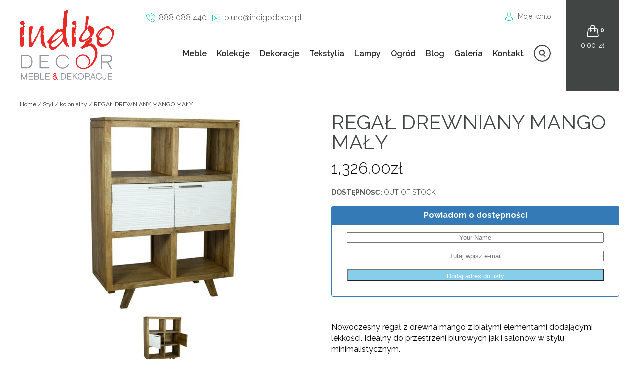

--- FILE ---
content_type: text/html; charset=UTF-8
request_url: http://indigodecor.pl/produkt/regal-drewniany-mango-maly/
body_size: 35056
content:
<!DOCTYPE html><html><head><meta http-equiv="X-UA-Compatible" content="IE=edge"><meta charset="UTF-8"><meta name="viewport" content="width=device-width, initial-scale=1.0" /><link rel="Shortcut icon" href="favicon.ico" /> <script src="https://code.jquery.com/jquery-latest.min.js"
        type="text/javascript"></script> <link href="https://fonts.googleapis.com/css?family=Raleway:300,300i,400,400i,500,500i,600,700,700i&amp;subset=latin-ext" rel="stylesheet" type="text/css"><meta name='robots' content='index, follow, max-image-preview:large, max-snippet:-1, max-video-preview:-1' /> <script id="cookieyes" type="text/javascript" src="https://cdn-cookieyes.com/client_data/2079e50dffcd5e78a55c4657/script.js"></script> <link media="all" href="http://indigodecor.pl/wp-content/cache/autoptimize/css/autoptimize_b26aa294962c072e01748b302895cd8a.css" rel="stylesheet"><title>REGAŁ DREWNIANY MANGO MAŁY - IndigoDecor</title><link rel="canonical" href="https://indigodecor.pl/produkt/regal-drewniany-mango-maly/" /><meta property="og:locale" content="pl_PL" /><meta property="og:type" content="article" /><meta property="og:title" content="REGAŁ DREWNIANY MANGO MAŁY - IndigoDecor" /><meta property="og:description" content="wymiary 90x40x121 cm JC-92066" /><meta property="og:url" content="https://indigodecor.pl/produkt/regal-drewniany-mango-maly/" /><meta property="og:site_name" content="IndigoDecor" /><meta property="article:modified_time" content="2023-12-23T16:08:05+00:00" /><meta property="og:image" content="https://indigodecor.pl/wp-content/uploads/2016/10/REGAŁ-DREWNIANY-MANGO-MAŁY-2.jpg" /><meta property="og:image:width" content="900" /><meta property="og:image:height" content="600" /><meta property="og:image:type" content="image/jpeg" /><meta name="twitter:card" content="summary_large_image" /> <script type="application/ld+json" class="yoast-schema-graph">{"@context":"https://schema.org","@graph":[{"@type":"WebPage","@id":"https://indigodecor.pl/produkt/regal-drewniany-mango-maly/","url":"https://indigodecor.pl/produkt/regal-drewniany-mango-maly/","name":"REGAŁ DREWNIANY MANGO MAŁY - IndigoDecor","isPartOf":{"@id":"https://indigodecor.pl/#website"},"primaryImageOfPage":{"@id":"https://indigodecor.pl/produkt/regal-drewniany-mango-maly/#primaryimage"},"image":{"@id":"https://indigodecor.pl/produkt/regal-drewniany-mango-maly/#primaryimage"},"thumbnailUrl":"https://indigodecor.pl/wp-content/uploads/2016/10/REGAŁ-DREWNIANY-MANGO-MAŁY-2.jpg","datePublished":"2016-10-20T11:45:12+00:00","dateModified":"2023-12-23T16:08:05+00:00","breadcrumb":{"@id":"https://indigodecor.pl/produkt/regal-drewniany-mango-maly/#breadcrumb"},"inLanguage":"pl-PL","potentialAction":[{"@type":"ReadAction","target":["https://indigodecor.pl/produkt/regal-drewniany-mango-maly/"]}]},{"@type":"ImageObject","inLanguage":"pl-PL","@id":"https://indigodecor.pl/produkt/regal-drewniany-mango-maly/#primaryimage","url":"https://indigodecor.pl/wp-content/uploads/2016/10/REGAŁ-DREWNIANY-MANGO-MAŁY-2.jpg","contentUrl":"https://indigodecor.pl/wp-content/uploads/2016/10/REGAŁ-DREWNIANY-MANGO-MAŁY-2.jpg","width":900,"height":600,"caption":"REGAŁ DREWNIANY MANGO MAŁY"},{"@type":"BreadcrumbList","@id":"https://indigodecor.pl/produkt/regal-drewniany-mango-maly/#breadcrumb","itemListElement":[{"@type":"ListItem","position":1,"name":"Strona główna","item":"https://indigodecor.pl/"},{"@type":"ListItem","position":2,"name":"Produkty","item":"https://indigodecor.pl/shop/"},{"@type":"ListItem","position":3,"name":"REGAŁ DREWNIANY MANGO MAŁY"}]},{"@type":"WebSite","@id":"https://indigodecor.pl/#website","url":"https://indigodecor.pl/","name":"IndigoDecor","description":"Niesamowite meble orientalne, kolonialne, loftowe - meble francuskie i indyjskie oraz meble loftowe. Sklep z orientalnymi meblami w Warszawie.","potentialAction":[{"@type":"SearchAction","target":{"@type":"EntryPoint","urlTemplate":"https://indigodecor.pl/?s={search_term_string}"},"query-input":{"@type":"PropertyValueSpecification","valueRequired":true,"valueName":"search_term_string"}}],"inLanguage":"pl-PL"}]}</script> <link rel="alternate" title="oEmbed (JSON)" type="application/json+oembed" href="https://indigodecor.pl/wp-json/oembed/1.0/embed?url=https%3A%2F%2Findigodecor.pl%2Fprodukt%2Fregal-drewniany-mango-maly%2F" /><link rel="alternate" title="oEmbed (XML)" type="text/xml+oembed" href="https://indigodecor.pl/wp-json/oembed/1.0/embed?url=https%3A%2F%2Findigodecor.pl%2Fprodukt%2Fregal-drewniany-mango-maly%2F&#038;format=xml" /><link rel='stylesheet' id='dashicons-css' href='http://indigodecor.pl/wp-includes/css/dashicons.min.css' type='text/css' media='all' /> <script type="text/javascript" src="http://indigodecor.pl/wp-includes/js/jquery/jquery.min.js" id="jquery-core-js"></script> <script type="text/javascript" src="http://indigodecor.pl/wp-includes/js/jquery/jquery-migrate.min.js" id="jquery-migrate-js"></script> <script type="text/javascript" id="eraty.js-js-extra">var data = {"shop_id":"07496","evaluate_url":"https://wniosek.eraty.pl/symulator/oblicz"};
//# sourceURL=eraty.js-js-extra</script> <script type="text/javascript" src="http://indigodecor.pl/wp-content/plugins/eraty/inc/eraty.js" id="eraty.js-js"></script> <script type="text/javascript" id="rmp_menu_scripts-js-extra">var rmp_menu = {"ajaxURL":"https://indigodecor.pl/wp-admin/admin-ajax.php","wp_nonce":"11ac4a0c4a","menu":[{"menu_theme":null,"theme_type":"default","theme_location_menu":"","submenu_submenu_arrow_width":"40","submenu_submenu_arrow_width_unit":"px","submenu_submenu_arrow_height":"40","submenu_submenu_arrow_height_unit":"px","submenu_arrow_position":"right","submenu_sub_arrow_background_colour":"#212121","submenu_sub_arrow_background_hover_colour":"#3f3f3f","submenu_sub_arrow_background_colour_active":"#212121","submenu_sub_arrow_background_hover_colour_active":"#3f3f3f","submenu_sub_arrow_border_width":"1","submenu_sub_arrow_border_width_unit":"px","submenu_sub_arrow_border_colour":"#212121","submenu_sub_arrow_border_hover_colour":"#3f3f3f","submenu_sub_arrow_border_colour_active":"#212121","submenu_sub_arrow_border_hover_colour_active":"#3f3f3f","submenu_sub_arrow_shape_colour":"#ffffff","submenu_sub_arrow_shape_hover_colour":"#ffffff","submenu_sub_arrow_shape_colour_active":"#ffffff","submenu_sub_arrow_shape_hover_colour_active":"#ffffff","use_header_bar":"off","header_bar_items_order":"{\"logo\":\"on\",\"title\":\"on\",\"search\":\"on\",\"html content\":\"on\"}","header_bar_title":"","header_bar_html_content":"","header_bar_logo":"","header_bar_logo_link":"","header_bar_logo_width":"","header_bar_logo_width_unit":"%","header_bar_logo_height":"","header_bar_logo_height_unit":"px","header_bar_height":"80","header_bar_height_unit":"px","header_bar_padding":{"top":"0px","right":"5%","bottom":"0px","left":"5%"},"header_bar_font":"","header_bar_font_size":"14","header_bar_font_size_unit":"px","header_bar_text_color":"#ffffff","header_bar_background_color":"#ffffff","header_bar_breakpoint":"800","header_bar_position_type":"fixed","header_bar_adjust_page":null,"header_bar_scroll_enable":"off","header_bar_scroll_background_color":"#36bdf6","mobile_breakpoint":"600","tablet_breakpoint":"768","transition_speed":"0.5","sub_menu_speed":"0.2","show_menu_on_page_load":"","menu_disable_scrolling":"off","menu_overlay":"off","menu_overlay_colour":"rgba(0, 0, 0, 0.7)","desktop_menu_width":"","desktop_menu_width_unit":"%","desktop_menu_positioning":"fixed","desktop_menu_side":"","desktop_menu_to_hide":"","use_current_theme_location":"off","mega_menu":{"225":"off","227":"off","229":"off","228":"off","226":"off"},"desktop_submenu_open_animation":"","desktop_submenu_open_animation_speed":"0ms","desktop_submenu_open_on_click":"","desktop_menu_hide_and_show":"","menu_name":"Default Menu","menu_to_use":"kolekcje","different_menu_for_mobile":"off","menu_to_use_in_mobile":"main-menu","use_mobile_menu":"on","use_tablet_menu":"on","use_desktop_menu":"","menu_display_on":"all-pages","menu_to_hide":"#primary-menu","submenu_descriptions_on":"","custom_walker":"","menu_background_colour":"#212121","menu_depth":"5","smooth_scroll_on":"off","smooth_scroll_speed":"500","menu_font_icons":[],"menu_links_height":"40","menu_links_height_unit":"px","menu_links_line_height":"40","menu_links_line_height_unit":"px","menu_depth_0":"5","menu_depth_0_unit":"%","menu_font_size":"13","menu_font_size_unit":"px","menu_font":"","menu_font_weight":"normal","menu_text_alignment":"left","menu_text_letter_spacing":"","menu_word_wrap":"off","menu_link_colour":"#ffffff","menu_link_hover_colour":"#ffffff","menu_current_link_colour":"#ffffff","menu_current_link_hover_colour":"#ffffff","menu_item_background_colour":"#212121","menu_item_background_hover_colour":"#3f3f3f","menu_current_item_background_colour":"#212121","menu_current_item_background_hover_colour":"#3f3f3f","menu_border_width":"1","menu_border_width_unit":"px","menu_item_border_colour":"#212121","menu_item_border_colour_hover":"#212121","menu_current_item_border_colour":"#212121","menu_current_item_border_hover_colour":"#3f3f3f","submenu_links_height":"40","submenu_links_height_unit":"px","submenu_links_line_height":"40","submenu_links_line_height_unit":"px","menu_depth_side":"left","menu_depth_1":"10","menu_depth_1_unit":"%","menu_depth_2":"15","menu_depth_2_unit":"%","menu_depth_3":"20","menu_depth_3_unit":"%","menu_depth_4":"25","menu_depth_4_unit":"%","submenu_item_background_colour":"#212121","submenu_item_background_hover_colour":"#3f3f3f","submenu_current_item_background_colour":"#212121","submenu_current_item_background_hover_colour":"#3f3f3f","submenu_border_width":"1","submenu_border_width_unit":"px","submenu_item_border_colour":"#212121","submenu_item_border_colour_hover":"#212121","submenu_current_item_border_colour":"#212121","submenu_current_item_border_hover_colour":"#3f3f3f","submenu_font_size":"13","submenu_font_size_unit":"px","submenu_font":"","submenu_font_weight":"normal","submenu_text_letter_spacing":"","submenu_text_alignment":"left","submenu_link_colour":"#ffffff","submenu_link_hover_colour":"#ffffff","submenu_current_link_colour":"#ffffff","submenu_current_link_hover_colour":"#ffffff","inactive_arrow_shape":"\u25bc","active_arrow_shape":"\u25b2","inactive_arrow_font_icon":"","active_arrow_font_icon":"","inactive_arrow_image":"","active_arrow_image":"","submenu_arrow_width":"40","submenu_arrow_width_unit":"px","submenu_arrow_height":"40","submenu_arrow_height_unit":"px","arrow_position":"right","menu_sub_arrow_shape_colour":"#ffffff","menu_sub_arrow_shape_hover_colour":"#ffffff","menu_sub_arrow_shape_colour_active":"#ffffff","menu_sub_arrow_shape_hover_colour_active":"#ffffff","menu_sub_arrow_border_width":"1","menu_sub_arrow_border_width_unit":"px","menu_sub_arrow_border_colour":"#212121","menu_sub_arrow_border_hover_colour":"#3f3f3f","menu_sub_arrow_border_colour_active":"#212121","menu_sub_arrow_border_hover_colour_active":"#3f3f3f","menu_sub_arrow_background_colour":"#212121","menu_sub_arrow_background_hover_colour":"#3f3f3f","menu_sub_arrow_background_colour_active":"#212121","menu_sub_arrow_background_hover_colour_active":"#3f3f3f","fade_submenus":"off","fade_submenus_side":"left","fade_submenus_delay":"100","fade_submenus_speed":"500","use_slide_effect":"off","slide_effect_back_to_text":"Back","accordion_animation":"off","auto_expand_all_submenus":"off","auto_expand_current_submenus":"off","menu_item_click_to_trigger_submenu":"on","button_width":"55","button_width_unit":"px","button_height":"55","button_height_unit":"px","button_background_colour":"#000000","button_background_colour_hover":"#000000","button_background_colour_active":"#000000","toggle_button_border_radius":"5","button_transparent_background":"off","button_left_or_right":"right","button_position_type":"fixed","button_distance_from_side":"5","button_distance_from_side_unit":"%","button_top":"15","button_top_unit":"px","button_push_with_animation":"off","button_click_animation":"boring","button_line_margin":"5","button_line_margin_unit":"px","button_line_width":"25","button_line_width_unit":"px","button_line_height":"3","button_line_height_unit":"px","button_line_colour":"#ffffff","button_line_colour_hover":"#ffffff","button_line_colour_active":"#ffffff","button_font_icon":"","button_font_icon_when_clicked":"","button_image":"","button_image_when_clicked":"","button_title":"","button_title_open":"","button_title_position":"left","menu_container_columns":"","button_font":"","button_font_size":"14","button_font_size_unit":"px","button_title_line_height":"13","button_title_line_height_unit":"px","button_text_colour":"#ffffff","button_trigger_type_click":"on","button_trigger_type_hover":"off","button_click_trigger":"#responsive-menu-button","items_order":{"title":"on","menu":"on","search":"","additional content":"on"},"menu_title":"Menu Indigo DECOR","menu_title_link":"","menu_title_link_location":"_self","menu_title_image":"","menu_title_font_icon":"","menu_title_section_padding":{"top":"10%","right":"5%","bottom":"0%","left":"5%"},"menu_title_background_colour":"#212121","menu_title_background_hover_colour":"#212121","menu_title_font_size":"13","menu_title_font_size_unit":"px","menu_title_alignment":"left","menu_title_font_weight":"400","menu_title_font_family":"","menu_title_colour":"#ffffff","menu_title_hover_colour":"#ffffff","menu_title_image_width":"","menu_title_image_width_unit":"%","menu_title_image_height":"","menu_title_image_height_unit":"px","menu_additional_content":"\u003Cp\u003EKontakt\u003C/p\u003E\r\n\u003Cp\u003E\u003Ca href=\"tel:888088440\" class=\"phone\" style=\"color:white;padding-left:25px\"\u003E888 088 440\u003C/a\u003E\u003C/p\u003E\r\n\u003Cp\u003E\u003Ca href=\"mailto:biuro@indigodecor.pl\" style=\"color:white;padding-left:25px;background:url('http://indigomeble.home.pl/indigodecor/wp-content/themes/indigodecor/img/mail-icon.png') center left no-repeat;\"\u003Ebiuro@indigodecor.pl\u003C/a\u003E\u003C/p\u003E\r\n\r\n","menu_additional_section_padding":{"left":"5%","top":"0px","right":"5%","bottom":"0px"},"menu_additional_content_font_size":"16","menu_additional_content_font_size_unit":"px","menu_additional_content_alignment":"center","menu_additional_content_colour":"#ffffff","menu_search_box_text":"Search","menu_search_box_code":"","menu_search_section_padding":{"left":"5%","top":"0px","right":"5%","bottom":"0px"},"menu_search_box_height":"45","menu_search_box_height_unit":"px","menu_search_box_border_radius":"30","menu_search_box_text_colour":"#333333","menu_search_box_background_colour":"#ffffff","menu_search_box_placeholder_colour":"#c7c7cd","menu_search_box_border_colour":"#dadada","menu_section_padding":{"top":"0px","right":"0px","bottom":"0px","left":"0px"},"menu_width":"75","menu_width_unit":"%","menu_maximum_width":"","menu_maximum_width_unit":"px","menu_minimum_width":"","menu_minimum_width_unit":"px","menu_auto_height":"off","menu_container_padding":{"top":"0px","right":"0px","bottom":"0px","left":"0px"},"menu_container_background_colour":"#212121","menu_background_image":"","animation_type":"slide","menu_appear_from":"left","animation_speed":"0.5","page_wrapper":"","menu_close_on_body_click":"off","menu_close_on_scroll":"off","menu_close_on_link_click":"off","enable_touch_gestures":"","active_arrow_font_icon_type":"font-awesome","active_arrow_image_alt":"","admin_theme":"light","breakpoint":"768","button_font_icon_type":"font-awesome","button_font_icon_when_clicked_type":"font-awesome","button_image_alt":"","button_image_alt_when_clicked":"","button_trigger_type":"click","custom_css":"","desktop_menu_options":"{\"197\":{\"type\":\"standard\",\"width\":\"auto\",\"parent_background_colour\":\"\",\"parent_background_image\":\"\"},\"195\":{\"type\":\"standard\",\"width\":\"auto\",\"parent_background_colour\":\"\",\"parent_background_image\":\"\"},\"194\":{\"type\":\"standard\",\"width\":\"auto\",\"parent_background_colour\":\"\",\"parent_background_image\":\"\"},\"193\":{\"type\":\"standard\",\"width\":\"auto\",\"parent_background_colour\":\"\",\"parent_background_image\":\"\"},\"21413\":{\"type\":\"standard\",\"width\":\"auto\",\"parent_background_colour\":\"\",\"parent_background_image\":\"\"},\"23427\":{\"type\":\"standard\",\"width\":\"auto\",\"parent_background_colour\":\"\",\"parent_background_image\":\"\"}}","excluded_pages":null,"external_files":"off","header_bar_logo_alt":"","hide_on_desktop":"off","hide_on_mobile":"off","inactive_arrow_font_icon_type":"font-awesome","inactive_arrow_image_alt":"","keyboard_shortcut_close_menu":"27,37","keyboard_shortcut_open_menu":"32,39","menu_adjust_for_wp_admin_bar":"off","menu_depth_5":"30","menu_depth_5_unit":"%","menu_title_font_icon_type":"font-awesome","menu_title_image_alt":"","minify_scripts":"off","mobile_only":"off","remove_bootstrap":"","remove_fontawesome":"","scripts_in_footer":"off","shortcode":"off","single_menu_font":"","single_menu_font_size":"14","single_menu_font_size_unit":"px","single_menu_height":"80","single_menu_height_unit":"px","single_menu_item_background_colour":"#ffffff","single_menu_item_background_colour_hover":"#ffffff","single_menu_item_link_colour":"#ffffff","single_menu_item_link_colour_hover":"#ffffff","single_menu_item_submenu_background_colour":"#ffffff","single_menu_item_submenu_background_colour_hover":"#ffffff","single_menu_item_submenu_link_colour":"#ffffff","single_menu_item_submenu_link_colour_hover":"#ffffff","single_menu_line_height":"80","single_menu_line_height_unit":"px","single_menu_submenu_font":"","single_menu_submenu_font_size":"12","single_menu_submenu_font_size_unit":"px","single_menu_submenu_height":"40","single_menu_submenu_height_unit":"auto","single_menu_submenu_line_height":"40","single_menu_submenu_line_height_unit":"px","menu_title_padding":{"left":"5%","top":"0px","right":"5%","bottom":"0px"},"menu_id":107353,"active_toggle_contents":"\u25b2","inactive_toggle_contents":"\u25bc"}]};
//# sourceURL=rmp_menu_scripts-js-extra</script> <script type="text/javascript" src="http://indigodecor.pl/wp-content/plugins/responsive-menu/v4.0.0/assets/js/rmp-menu.js" id="rmp_menu_scripts-js"></script> <script type="text/javascript" id="fue-account-subscriptions-js-extra">var FUE = {"ajaxurl":"https://indigodecor.pl/wp-admin/admin-ajax.php","ajax_loader":"http://indigodecor.pl/wp-content/plugins/woocommerce-follow-up-emails/templates/images/ajax-loader.gif"};
//# sourceURL=fue-account-subscriptions-js-extra</script> <script type="text/javascript" src="http://indigodecor.pl/wp-content/plugins/woocommerce-follow-up-emails/templates/js/fue-account-subscriptions.js" id="fue-account-subscriptions-js"></script> <link rel="https://api.w.org/" href="https://indigodecor.pl/wp-json/" /><link rel="alternate" title="JSON" type="application/json" href="https://indigodecor.pl/wp-json/wp/v2/product/8002" /><link rel="EditURI" type="application/rsd+xml" title="RSD" href="https://indigodecor.pl/xmlrpc.php?rsd" /><meta name="generator" content="WordPress 6.9" /><meta name="generator" content="WooCommerce 5.0.0" /><link rel='shortlink' href='https://indigodecor.pl/?p=8002' /> <noscript><style>.woocommerce-product-gallery{ opacity: 1 !important; }</style></noscript><link rel="apple-touch-icon" sizes="180x180" href="/apple-touch-icon.png"><link rel="icon" type="image/png" sizes="32x32" href="/favicon-32x32.png"><link rel="icon" type="image/png" sizes="16x16" href="/favicon-16x16.png"><link rel="manifest" href="/site.webmanifest"></head><body class="wp-singular product-template-default single single-product postid-8002 wp-theme-indigodecor theme-indigodecor woocommerce woocommerce-page woocommerce-no-js onedot-woo-filters" > <script>(function(i,s,o,g,r,a,m){i['GoogleAnalyticsObject']=r;i[r]=i[r]||function(){
  (i[r].q=i[r].q||[]).push(arguments)},i[r].l=1*new Date();a=s.createElement(o),
  m=s.getElementsByTagName(o)[0];a.async=1;a.src=g;m.parentNode.insertBefore(a,m)
  })(window,document,'script','//www.google-analytics.com/analytics.js','ga');
  ga('create', 'UA-50810553-1', 'auto');
  ga('require', 'displayfeatures');
  ga('send', 'pageview');</script> <header><div class="wrapper"><div id="logo"> <a href="https://indigodecor.pl/" rel="home"> <img src="http://indigomeble.home.pl/indigodecor/wp-content/uploads/2016/09/logo-1.png" alt=""> </a></div><aside><div id="top-bar"><div id="contact-info"><p id="phone"><a href="tel:888088440">888 088 440</a></p><p id="mail"><a href="mailto:biuro@indigodecor.pl">biuro@indigodecor.pl</a></p></div><div id="submenu"><nav><ul><li><a href="/moje-konto/">Moje konto</a></li></ul></nav></div></div><div id="search-top"><aside id="yith_woocommerce_ajax_search-2" class="widget woocommerce widget_product_search yith_woocommerce_ajax_search"><div data-block-name="yith/search-block" data-size="sm" class="wp-block-yith-search-block alignwide "><div data-block-name="yith/input-block" data-button-border-radius="{&quot;topLeft&quot;:&quot;20px&quot;,&quot;topRight&quot;:&quot;20px&quot;,&quot;bottomLeft&quot;:&quot;20px&quot;,&quot;bottomRight&quot;:&quot;20px&quot;}" data-button-label="Search" data-icon-type="icon-right" data-input-bg-color="#fff" data-input-bg-focus-color="#fff" data-input-border-color="rgb(216, 216, 216)" data-input-border-focus-color="rgb(124, 124, 124)" data-input-border-radius="{&quot;topLeft&quot;:&quot;20px&quot;,&quot;topRight&quot;:&quot;20px&quot;,&quot;bottomLeft&quot;:&quot;20px&quot;,&quot;bottomRight&quot;:&quot;20px&quot;}" data-input-border-size="{&quot;topLeft&quot;:&quot;1px&quot;,&quot;topRight&quot;:&quot;1px&quot;,&quot;bottomLeft&quot;:&quot;1px&quot;,&quot;bottomRight&quot;:&quot;1px&quot;}" data-input-text-color="rgb(136, 136, 136)" data-placeholder-text-color="rgb(87, 87, 87)" data-placeholder="Szukaj" data-submit-bg-color="#fff" data-submit-bg-hover-color="#fff" data-submit-border-color="#fff" data-submit-border-hover-color="#fff" data-submit-content-color="#DCDCDC" data-submit-content-hover-color="rgb(136, 136, 136)" data-submit-style="icon" class="wp-block-yith-input-block"></div><div data-block-name="yith/filled-block" class="wp-block-yith-filled-block"><div data-block-name="yith/product-results-block" data-hide-featured-if-on-sale="true" data-image-position="left" data-image-size="170" data-layout="list" data-limit-summary="false" data-max-results-to-show="10" data-no-results="No results. Try with a different keyword!" data-price-label="Price:" data-product-name-color="rgb(29, 29, 29)" data-show-add-to-cart="false" data-show-categories="false" data-show-featured-badge="true" data-show-image="true" data-show-name="true" data-show-out-of-stock-badge="true" data-show-price="true" data-show-s-k-u="false" data-show-sale-badge="true" data-show-stock="false" data-show-summary="false" data-show-view-all-text="See all products ({total})" data-show-view-all="true" data-summary-max-word="10" class="wp-block-yith-product-results-block"></div></div></div></aside></div><nav id="navigation"><div class="menu-kolekcje-container"><ul id="primary-menu" class="menu"><li id="menu-item-5156" class="menu-item menu-item-type-taxonomy menu-item-object-product_cat current-product-ancestor current-menu-parent current-product-parent menu-item-has-children menu-item-5156"><a href="https://indigodecor.pl/produkty/meble/">Meble</a><ul class="sub-menu"><li id="menu-item-5161" class="menu-item menu-item-type-taxonomy menu-item-object-product_cat menu-item-5161"><a href="https://indigodecor.pl/produkty/meble/biurka/">BIURKA</a></li><li id="menu-item-5162" class="menu-item menu-item-type-taxonomy menu-item-object-product_cat menu-item-5162"><a href="https://indigodecor.pl/produkty/meble/fotele/">FOTELE</a></li><li id="menu-item-5163" class="menu-item menu-item-type-taxonomy menu-item-object-product_cat menu-item-5163"><a href="https://indigodecor.pl/produkty/meble/hustawki-ogrodowe/">HUŚTAWKI OGRODOWE</a></li><li id="menu-item-5165" class="menu-item menu-item-type-taxonomy menu-item-object-product_cat menu-item-5165"><a href="https://indigodecor.pl/produkty/meble/komody/">KOMODY</a></li><li id="menu-item-5166" class="menu-item menu-item-type-taxonomy menu-item-object-product_cat menu-item-5166"><a href="https://indigodecor.pl/produkty/meble/komody-rtv/">KOMODY RTV</a></li><li id="menu-item-5167" class="menu-item menu-item-type-taxonomy menu-item-object-product_cat menu-item-5167"><a href="https://indigodecor.pl/produkty/meble/konsole/">KONSOLE</a></li><li id="menu-item-5168" class="menu-item menu-item-type-taxonomy menu-item-object-product_cat menu-item-5168"><a href="https://indigodecor.pl/produkty/meble/krzesla-i-stolki/">KRZESŁA I STOŁKI</a></li><li id="menu-item-5169" class="menu-item menu-item-type-taxonomy menu-item-object-product_cat menu-item-5169"><a href="https://indigodecor.pl/produkty/meble/kufry-i-skrzynie/">KUFRY I SKRZYNIE</a></li><li id="menu-item-5170" class="menu-item menu-item-type-taxonomy menu-item-object-product_cat menu-item-5170"><a href="https://indigodecor.pl/produkty/meble/lawki-i-siedziska/">ŁAWKI I SIEDZISKA</a></li><li id="menu-item-5171" class="menu-item menu-item-type-taxonomy menu-item-object-product_cat menu-item-5171"><a href="https://indigodecor.pl/produkty/meble/lozka/">ŁÓŻKA</a></li><li id="menu-item-10757" class="menu-item menu-item-type-taxonomy menu-item-object-product_cat current-product-ancestor current-menu-parent current-product-parent menu-item-10757"><a href="https://indigodecor.pl/produkty/meble/regaly-i-biblioteki/">REGAŁY I BIBLIOTEKI</a></li><li id="menu-item-5172" class="menu-item menu-item-type-taxonomy menu-item-object-product_cat menu-item-5172"><a href="https://indigodecor.pl/produkty/meble/polki/">PÓŁKI</a></li><li id="menu-item-5173" class="menu-item menu-item-type-taxonomy menu-item-object-product_cat menu-item-5173"><a href="https://indigodecor.pl/produkty/meble/pufy-plecione-kolorowe/">PUFY</a></li><li id="menu-item-10752" class="menu-item menu-item-type-taxonomy menu-item-object-product_cat menu-item-10752"><a href="https://indigodecor.pl/produkty/meble/sofy/">SOFY</a></li><li id="menu-item-10758" class="menu-item menu-item-type-taxonomy menu-item-object-product_cat menu-item-10758"><a href="https://indigodecor.pl/produkty/meble/stoliki/">STOLIKI</a></li><li id="menu-item-10753" class="menu-item menu-item-type-taxonomy menu-item-object-product_cat menu-item-10753"><a href="https://indigodecor.pl/produkty/meble/stoly/">STOŁY</a></li><li id="menu-item-10759" class="menu-item menu-item-type-taxonomy menu-item-object-product_cat menu-item-10759"><a href="https://indigodecor.pl/produkty/meble/szafki/">SZAFKI</a></li><li id="menu-item-10754" class="menu-item menu-item-type-taxonomy menu-item-object-product_cat menu-item-10754"><a href="https://indigodecor.pl/produkty/meble/szafki-na-cd/">SZAFKI NA CD</a></li><li id="menu-item-10760" class="menu-item menu-item-type-taxonomy menu-item-object-product_cat menu-item-10760"><a href="https://indigodecor.pl/produkty/meble/szafki-na-wino/">SZAFKI NA WINO</a></li><li id="menu-item-10755" class="menu-item menu-item-type-taxonomy menu-item-object-product_cat menu-item-10755"><a href="https://indigodecor.pl/produkty/meble/szafki-nocne/">SZAFKI NOCNE</a></li><li id="menu-item-10761" class="menu-item menu-item-type-taxonomy menu-item-object-product_cat menu-item-10761"><a href="https://indigodecor.pl/produkty/meble/szafy/">SZAFY</a></li><li id="menu-item-10756" class="menu-item menu-item-type-taxonomy menu-item-object-product_cat menu-item-10756"><a href="https://indigodecor.pl/produkty/meble/witryny/">WITRYNY</a></li></ul></li><li id="menu-item-5164" class="menu-item menu-item-type-taxonomy menu-item-object-product_cat menu-item-has-children menu-item-5164"><a href="https://indigodecor.pl/produkty/meble/kolekcje/">Kolekcje</a><ul class="sub-menu"><li id="menu-item-13413" class="menu-item menu-item-type-taxonomy menu-item-object-product_cat menu-item-13413"><a href="https://indigodecor.pl/produkty/meble/kolekcje/amelia/">AMELIA</a></li><li id="menu-item-13438" class="menu-item menu-item-type-taxonomy menu-item-object-product_cat menu-item-13438"><a href="https://indigodecor.pl/produkty/meble/kolekcje/boho/">BOHO</a></li><li id="menu-item-5227" class="menu-item menu-item-type-taxonomy menu-item-object-product_cat menu-item-5227"><a href="https://indigodecor.pl/produkty/meble/kolekcje/colonial/">COLONIAL CLASSIC BROWN</a></li><li id="menu-item-17928" class="menu-item menu-item-type-taxonomy menu-item-object-product_cat menu-item-17928"><a href="https://indigodecor.pl/produkty/meble/kolekcje/classic/">COLONIAL CLASSIC NATURAL</a></li><li id="menu-item-5230" class="menu-item menu-item-type-taxonomy menu-item-object-product_cat menu-item-5230"><a href="https://indigodecor.pl/produkty/meble/kolekcje/jali/">JALI</a></li><li id="menu-item-16315" class="menu-item menu-item-type-taxonomy menu-item-object-product_cat menu-item-16315"><a href="https://indigodecor.pl/produkty/meble/kolekcje/metal-story/">METAL STORY</a></li><li id="menu-item-13439" class="menu-item menu-item-type-taxonomy menu-item-object-product_cat menu-item-13439"><a href="https://indigodecor.pl/produkty/meble/kolekcje/modern-elite/">MODERN ELITE</a></li><li id="menu-item-13430" class="menu-item menu-item-type-taxonomy menu-item-object-product_cat menu-item-13430"><a href="https://indigodecor.pl/produkty/meble/kolekcje/nano/">NANO</a></li><li id="menu-item-5233" class="menu-item menu-item-type-taxonomy menu-item-object-product_cat menu-item-5233"><a href="https://indigodecor.pl/produkty/meble/kolekcje/natural-living/">NATURAL LIVING</a></li><li id="menu-item-73968" class="menu-item menu-item-type-taxonomy menu-item-object-product_cat menu-item-73968"><a href="https://indigodecor.pl/produkty/meble/kolekcje/natural-living-brown/">NATURAL LIVING BROWN</a></li><li id="menu-item-5234" class="menu-item menu-item-type-taxonomy menu-item-object-product_cat menu-item-5234"><a href="https://indigodecor.pl/produkty/meble/kolekcje/orient/">ORIENT</a></li><li id="menu-item-13434" class="menu-item menu-item-type-taxonomy menu-item-object-product_cat menu-item-13434"><a href="https://indigodecor.pl/produkty/meble/kolekcje/recycle-home/">RECYCLE HOME</a></li><li id="menu-item-13435" class="menu-item menu-item-type-taxonomy menu-item-object-product_cat menu-item-13435"><a href="https://indigodecor.pl/produkty/meble/kolekcje/simple-provence/">SIMPLE PROVENCE</a></li><li id="menu-item-73933" class="menu-item menu-item-type-taxonomy menu-item-object-product_cat menu-item-73933"><a href="https://indigodecor.pl/produkty/meble/kolekcje/wood-story-natural/">WOOD STORY NATURAL</a></li></ul></li><li id="menu-item-5155" class="menu-item menu-item-type-taxonomy menu-item-object-product_cat menu-item-has-children menu-item-5155"><a href="https://indigodecor.pl/produkty/dekoracje/">Dekoracje</a><ul class="sub-menu"><li id="menu-item-5174" class="menu-item menu-item-type-taxonomy menu-item-object-product_cat menu-item-5174"><a href="https://indigodecor.pl/produkty/dekoracje/dekoracje-indyjskie/">DEKORACJE INDYJSKIE</a></li><li id="menu-item-10763" class="menu-item menu-item-type-taxonomy menu-item-object-product_cat menu-item-10763"><a href="https://indigodecor.pl/produkty/dekoracje/dekoracje-francuskie/">DEKORACJE francuskie</a></li><li id="menu-item-10764" class="menu-item menu-item-type-taxonomy menu-item-object-product_cat menu-item-10764"><a href="https://indigodecor.pl/produkty/dekoracje/dekoracje-loftowe/">DEKORACJE LOFTOWE</a></li><li id="menu-item-5175" class="menu-item menu-item-type-taxonomy menu-item-object-product_cat menu-item-5175"><a href="https://indigodecor.pl/produkty/dekoracje/dziela-sztuki/">DZIEŁA SZTUKI UNIKATY</a></li><li id="menu-item-99659" class="menu-item menu-item-type-taxonomy menu-item-object-product_cat menu-item-99659"><a href="https://indigodecor.pl/produkty/dekoracje/dzwonki/">DZWONKI</a></li><li id="menu-item-5176" class="menu-item menu-item-type-taxonomy menu-item-object-product_cat menu-item-5176"><a href="https://indigodecor.pl/produkty/dekoracje/figurki/">FIGURY I POSĄŻKI</a></li><li id="menu-item-101659" class="menu-item menu-item-type-taxonomy menu-item-object-product_cat menu-item-101659"><a href="https://indigodecor.pl/produkty/dekoracje/karnisze/">KARNISZE</a></li><li id="menu-item-5180" class="menu-item menu-item-type-taxonomy menu-item-object-product_cat menu-item-5180"><a href="https://indigodecor.pl/produkty/dekoracje/latarenki/">LATARENKI I LAMPIONY</a></li><li id="menu-item-10767" class="menu-item menu-item-type-taxonomy menu-item-object-product_cat menu-item-10767"><a href="https://indigodecor.pl/produkty/dekoracje/misy/">NACZYNIA</a></li><li id="menu-item-10768" class="menu-item menu-item-type-taxonomy menu-item-object-product_cat menu-item-10768"><a href="https://indigodecor.pl/produkty/dekoracje/parawany/">PARAWANY I PANELE</a></li><li id="menu-item-101661" class="menu-item menu-item-type-taxonomy menu-item-object-product_cat menu-item-101661"><a href="https://indigodecor.pl/produkty/dekoracje/ramy/">RAMY</a></li><li id="menu-item-99664" class="menu-item menu-item-type-taxonomy menu-item-object-product_cat menu-item-99664"><a href="https://indigodecor.pl/produkty/dekoracje/ramki/">RAMKI</a></li><li id="menu-item-10769" class="menu-item menu-item-type-taxonomy menu-item-object-product_cat menu-item-10769"><a href="https://indigodecor.pl/produkty/dekoracje/szkatuly/">SZKATUŁY</a></li><li id="menu-item-10770" class="menu-item menu-item-type-taxonomy menu-item-object-product_cat menu-item-10770"><a href="https://indigodecor.pl/produkty/dekoracje/tace/">TACE</a></li><li id="menu-item-10771" class="menu-item menu-item-type-taxonomy menu-item-object-product_cat menu-item-10771"><a href="https://indigodecor.pl/produkty/dekoracje/uchwyty/">UCHWYTY</a></li><li id="menu-item-10772" class="menu-item menu-item-type-taxonomy menu-item-object-product_cat menu-item-10772"><a href="https://indigodecor.pl/produkty/dekoracje/zegary/">ZEGARY</a></li><li id="menu-item-5178" class="menu-item menu-item-type-taxonomy menu-item-object-product_cat menu-item-5178"><a href="https://indigodecor.pl/produkty/dekoracje/kadzidla/">KADZIDŁA</a></li><li id="menu-item-105639" class="menu-item menu-item-type-taxonomy menu-item-object-product_cat menu-item-105639"><a href="https://indigodecor.pl/produkty/olejki/">OLEJKI</a></li><li id="menu-item-10775" class="menu-item menu-item-type-taxonomy menu-item-object-product_cat menu-item-10775"><a href="https://indigodecor.pl/produkty/dekoracje/lustra/">LUSTRA</a></li><li id="menu-item-99657" class="menu-item menu-item-type-taxonomy menu-item-object-product_cat menu-item-99657"><a href="https://indigodecor.pl/produkty/dekoracje/obrazy/">OBRAZY</a></li><li id="menu-item-10777" class="menu-item menu-item-type-taxonomy menu-item-object-product_cat menu-item-10777"><a href="https://indigodecor.pl/produkty/dekoracje/pojemniki/">POJEMNIKI I KLOSZE</a></li><li id="menu-item-13758" class="menu-item menu-item-type-taxonomy menu-item-object-product_cat menu-item-13758"><a href="https://indigodecor.pl/produkty/ogrod/rzezby/">RZEŹBY</a></li><li id="menu-item-10778" class="menu-item menu-item-type-taxonomy menu-item-object-product_cat menu-item-10778"><a href="https://indigodecor.pl/produkty/dekoracje/swieczniki/">ŚWIECE I ŚWIECZNIKI</a></li><li id="menu-item-10779" class="menu-item menu-item-type-taxonomy menu-item-object-product_cat menu-item-10779"><a href="https://indigodecor.pl/produkty/dekoracje/wazony/">WAZONY</a></li><li id="menu-item-10780" class="menu-item menu-item-type-taxonomy menu-item-object-product_cat menu-item-10780"><a href="https://indigodecor.pl/produkty/dekoracje/wieszaki/">WIESZAKI</a></li><li id="menu-item-10781" class="menu-item menu-item-type-taxonomy menu-item-object-product_cat menu-item-10781"><a href="https://indigodecor.pl/produkty/dekoracje/inne-dekoracje/">INNE</a></li></ul></li><li id="menu-item-5154" class="menu-item menu-item-type-taxonomy menu-item-object-product_cat menu-item-has-children menu-item-5154"><a href="https://indigodecor.pl/produkty/tekstylia/">Tekstylia</a><ul class="sub-menu"><li id="menu-item-10746" class="menu-item menu-item-type-taxonomy menu-item-object-product_cat menu-item-10746"><a href="https://indigodecor.pl/produkty/tekstylia/dywany-i-chodniki/">DYWANY I CHODNIKI</a></li><li id="menu-item-40437" class="menu-item menu-item-type-taxonomy menu-item-object-product_cat menu-item-40437"><a href="https://indigodecor.pl/produkty/tekstylia/narzuty/">NARZUTY</a></li><li id="menu-item-10748" class="menu-item menu-item-type-taxonomy menu-item-object-product_cat menu-item-10748"><a href="https://indigodecor.pl/produkty/tekstylia/poduszki/">PODUSZKI</a></li><li id="menu-item-13880" class="menu-item menu-item-type-taxonomy menu-item-object-product_cat menu-item-13880"><a href="https://indigodecor.pl/produkty/tekstylia/pufy-kolorowe/">PUFY BAWEŁNIANE</a></li><li id="menu-item-10750" class="menu-item menu-item-type-taxonomy menu-item-object-product_cat menu-item-10750"><a href="https://indigodecor.pl/produkty/tekstylia/torby-plocienne/">TORBY PŁÓCIENNE</a></li><li id="menu-item-13764" class="menu-item menu-item-type-taxonomy menu-item-object-product_cat menu-item-13764"><a href="https://indigodecor.pl/produkty/tekstylia/inne/">INNE</a></li></ul></li><li id="menu-item-5160" class="menu-item menu-item-type-taxonomy menu-item-object-product_cat menu-item-has-children menu-item-5160"><a href="https://indigodecor.pl/produkty/lampy/">Lampy</a><ul class="sub-menu"><li id="menu-item-13399" class="menu-item menu-item-type-taxonomy menu-item-object-product_cat menu-item-13399"><a href="https://indigodecor.pl/produkty/lampy/lampy-kolonialne/">LAMPY KOLONIALNE</a></li><li id="menu-item-13400" class="menu-item menu-item-type-taxonomy menu-item-object-product_cat menu-item-13400"><a href="https://indigodecor.pl/produkty/lampy/lampy-loftowe/">LAMPY LOFTOWE</a></li><li id="menu-item-13401" class="menu-item menu-item-type-taxonomy menu-item-object-product_cat menu-item-13401"><a href="https://indigodecor.pl/produkty/lampy/lampy-meblowe/">LAMPY STOŁOWE</a></li><li id="menu-item-13402" class="menu-item menu-item-type-taxonomy menu-item-object-product_cat menu-item-13402"><a href="https://indigodecor.pl/produkty/lampy/lampy-podlogowe/">LAMPY PODŁOGOWE</a></li><li id="menu-item-13403" class="menu-item menu-item-type-taxonomy menu-item-object-product_cat menu-item-13403"><a href="https://indigodecor.pl/produkty/lampy/lampy-sufitowe/">LAMPY SUFITOWE</a></li></ul></li><li id="menu-item-5157" class="menu-item menu-item-type-taxonomy menu-item-object-product_cat menu-item-has-children menu-item-5157"><a href="https://indigodecor.pl/produkty/ogrod/">Ogród</a><ul class="sub-menu"><li id="menu-item-13755" class="menu-item menu-item-type-taxonomy menu-item-object-product_cat menu-item-13755"><a href="https://indigodecor.pl/produkty/meble/hustawki-ogrodowe/">HUŚTAWKI OGRODOWE</a></li><li id="menu-item-13754" class="menu-item menu-item-type-taxonomy menu-item-object-product_cat menu-item-13754"><a href="https://indigodecor.pl/produkty/dekoracje/latarenki/">LATARENKI</a></li></ul></li><li id="menu-item-5159" class="menu-item menu-item-type-post_type menu-item-object-page menu-item-5159"><a href="https://indigodecor.pl/blog/">Blog</a></li><li id="menu-item-21414" class="menu-item menu-item-type-post_type menu-item-object-page menu-item-21414"><a href="https://indigodecor.pl/galeria/">Galeria</a></li><li id="menu-item-1084" class="menu-item menu-item-type-post_type menu-item-object-page menu-item-1084"><a href="https://indigodecor.pl/kontakt-meble-indigo-decor/">Kontakt</a></li><li id="menu-item-13411" class="search-icon menu-item menu-item-type-custom menu-item-object-custom menu-item-13411"><a href="#">szukaj</a></li></ul></div></nav></aside><div id="top-cart"> <span id="cart-total">0</span> <a class="cart-contents" href="https://indigodecor.pl/koszyk/" title="Zobacz koszyk"><img src="https://indigomeble.home.pl/indigodecor/wp-content/themes/indigodecor/img/cart-icon.png"/><span class="woocommerce-Price-amount amount"><bdi>0.00<span class="woocommerce-Price-currencySymbol">&#122;&#322;</span></bdi></span></a></div></div></header><section id="content"><nav class="woocommerce-breadcrumb"><a href="https://indigodecor.pl">Home</a>&nbsp;&#47;&nbsp;<a href="https://indigodecor.pl/produkty/styl/">Styl</a>&nbsp;&#47;&nbsp;<a href="https://indigodecor.pl/produkty/styl/kolonialny/">kolonialny</a>&nbsp;&#47;&nbsp;REGAŁ DREWNIANY MANGO MAŁY</nav><div class="woocommerce-notices-wrapper"></div><div id="product-8002" class="product type-product post-8002 status-publish first outofstock product_cat-kolonialny product_cat-meble product_cat-regaly-i-biblioteki product_tag-meble-indyjskie has-post-thumbnail taxable shipping-taxable purchasable product-type-simple"><div class="woocommerce-product-gallery woocommerce-product-gallery--with-images woocommerce-product-gallery--columns-4 images" data-columns="4" style="opacity: 0; transition: opacity .25s ease-in-out;"><figure class="woocommerce-product-gallery__wrapper"><div data-thumb="https://indigodecor.pl/wp-content/uploads/2016/10/REGAŁ-DREWNIANY-MANGO-MAŁY-2-100x100.jpg" data-thumb-alt="REGAŁ DREWNIANY MANGO MAŁY" class="woocommerce-product-gallery__image"><a href="https://indigodecor.pl/wp-content/uploads/2016/10/REGAŁ-DREWNIANY-MANGO-MAŁY-2.jpg"><img width="600" height="400" src="https://indigodecor.pl/wp-content/uploads/2016/10/REGAŁ-DREWNIANY-MANGO-MAŁY-2-600x400.jpg" class="wp-post-image" alt="REGAŁ DREWNIANY MANGO MAŁY" title="REGAŁ DREWNIANY MANGO MAŁY" data-caption="" data-src="https://indigodecor.pl/wp-content/uploads/2016/10/REGAŁ-DREWNIANY-MANGO-MAŁY-2.jpg" data-large_image="https://indigodecor.pl/wp-content/uploads/2016/10/REGAŁ-DREWNIANY-MANGO-MAŁY-2.jpg" data-large_image_width="900" data-large_image_height="600" decoding="async" fetchpriority="high" srcset="https://indigodecor.pl/wp-content/uploads/2016/10/REGAŁ-DREWNIANY-MANGO-MAŁY-2-600x400.jpg 600w, https://indigodecor.pl/wp-content/uploads/2016/10/REGAŁ-DREWNIANY-MANGO-MAŁY-2-300x200.jpg 300w, https://indigodecor.pl/wp-content/uploads/2016/10/REGAŁ-DREWNIANY-MANGO-MAŁY-2-255x170.jpg 255w, https://indigodecor.pl/wp-content/uploads/2016/10/REGAŁ-DREWNIANY-MANGO-MAŁY-2-768x512.jpg 768w, https://indigodecor.pl/wp-content/uploads/2016/10/REGAŁ-DREWNIANY-MANGO-MAŁY-2.jpg 900w" sizes="(max-width: 600px) 100vw, 600px" /></a></div><div data-thumb="https://indigodecor.pl/wp-content/uploads/2016/10/REGAŁ-DREWNIANY-MANGO-MAŁY-1-1-100x100.jpg" data-thumb-alt="" class="woocommerce-product-gallery__image"><a href="https://indigodecor.pl/wp-content/uploads/2016/10/REGAŁ-DREWNIANY-MANGO-MAŁY-1-1.jpg"><img width="100" height="100" src="https://indigodecor.pl/wp-content/uploads/2016/10/REGAŁ-DREWNIANY-MANGO-MAŁY-1-1-100x100.jpg" class="" alt="" title="REGAŁ-DREWNIANY-MANGO-MAŁY-1" data-caption="" data-src="https://indigodecor.pl/wp-content/uploads/2016/10/REGAŁ-DREWNIANY-MANGO-MAŁY-1-1.jpg" data-large_image="https://indigodecor.pl/wp-content/uploads/2016/10/REGAŁ-DREWNIANY-MANGO-MAŁY-1-1.jpg" data-large_image_width="900" data-large_image_height="600" decoding="async" /></a></div></figure></div><div class="summary entry-summary"><h1 class="product_title entry-title">REGAŁ DREWNIANY MANGO MAŁY</h1><p class="price"><span class="woocommerce-Price-amount amount"><bdi>1,326.00<span class="woocommerce-Price-currencySymbol">&#122;&#322;</span></bdi></span></p><h5>Dostępność: <span class="stock out-of-stock">Out of stock</span></h5><section class="cwginstock-subscribe-form "><div class="panel panel-primary cwginstock-panel-primary"><div class="panel-heading cwginstock-panel-heading"><h4 style="text-align: center;"> Powiadom o dostępności</h4></div><div class="panel-body cwginstock-panel-body"><div class="row"><div class="col-md-12"><div class="col-md-12"><div class="form-group center-block"> <input type="text" style="width:100%; text-align:center;" class="cwgstock_name" name="cwgstock_name" placeholder="Your Name" value="" /><br><br> <input type="email" style="width:100%; text-align:center;" class="cwgstock_email" name="cwgstock_email" placeholder="Tutaj wpisz e-mail" value="" /></div> <input type="hidden" class="cwg-product-id" name="cwg-product-id" value="8002"/> <input type="hidden" class="cwg-variation-id" name="cwg-variation-id" value="0"/> <input type="hidden" class="cwg-security" name="cwg-security" value="f43ff573c8"/><div class="form-group center-block" style="text-align:center;"> <input type="submit" name="cwgstock_submit" class="cwgstock_button"  value="Dodaj adres do listy"/></div><div class="cwgstock_output"></div></div></div></div></div></div></section></div><div class="woocommerce-tabs wc-tabs-wrapper"><ul class="tabs wc-tabs" role="tablist"><li class="description_tab" id="tab-title-description" role="tab" aria-controls="tab-description"> <a href="#tab-description"> Description </a></li><li class="additional_information_tab" id="tab-title-additional_information" role="tab" aria-controls="tab-additional_information"> <a href="#tab-additional_information"> Additional information </a></li></ul><div class="woocommerce-Tabs-panel woocommerce-Tabs-panel--description panel entry-content wc-tab" id="tab-description" role="tabpanel" aria-labelledby="tab-title-description"><h2>Description</h2><p>Nowoczesny regał z drewna mango z białymi elementami dodającymi lekkości. Idealny do przestrzeni biurowych jak i salonów w stylu minimalistycznym.</p><table width="429"><tbody><tr><th>Materiał</th><td>drewno Mango</td></tr><tr><th>Wymiary</th><td>Szerokość: 90 cm<br />Głębokość: 40 cm<br />Wysokość: 121 cm</td></tr><tr><th>Dodatkowe informacje</th><td>Produkt nie wymaga montażu</p></td></tr></tbody></table><p> </p></div><div class="woocommerce-Tabs-panel woocommerce-Tabs-panel--additional_information panel entry-content wc-tab" id="tab-additional_information" role="tabpanel" aria-labelledby="tab-title-additional_information"><h2>Additional information</h2><table class="woocommerce-product-attributes shop_attributes"><tr class="woocommerce-product-attributes-item woocommerce-product-attributes-item--weight"><th class="woocommerce-product-attributes-item__label">Weight</th><td class="woocommerce-product-attributes-item__value">45 kg</td></tr></table></div></div><div class="product_meta"> <span class="sku_wrapper">Kod produktu: <span class="sku" itemprop="sku">JC-92066</span></span> <span class="posted_in">Categories: <a href="https://indigodecor.pl/produkty/styl/kolonialny/" rel="tag">kolonialny</a>, <a href="https://indigodecor.pl/produkty/meble/" rel="tag">Meble</a>, <a href="https://indigodecor.pl/produkty/meble/regaly-i-biblioteki/" rel="tag">REGAŁY I BIBLIOTEKI</a></span> <span class="tagged_as">Tag: <a href="https://indigodecor.pl/tag-produktu/meble-indyjskie/" rel="tag">meble indyjskie</a></span></div><div class="related products"><h2>Related products</h2><ul class="products columns-4"><li class=""> <a href="https://indigodecor.pl/produkt/stol-drewniany-francuski-simple-provence-black/" class="woocommerce-LoopProduct-link woocommerce-loop-product__link"><div class="image-container"><img width="300" height="300" src="https://indigodecor.pl/wp-content/uploads/2016/10/STÓŁ-DREWNIANY-FRANCUSKI-SIMPLE-PROVENCE-BLACK-1-300x300.jpg" class="attachment-medium size-medium" alt="STÓŁ  DREWNIANY FRANCUSKI SIMPLE PROVENCE BLACK" decoding="async" srcset="https://indigodecor.pl/wp-content/uploads/2016/10/STÓŁ-DREWNIANY-FRANCUSKI-SIMPLE-PROVENCE-BLACK-1-300x300.jpg 300w, https://indigodecor.pl/wp-content/uploads/2016/10/STÓŁ-DREWNIANY-FRANCUSKI-SIMPLE-PROVENCE-BLACK-1-100x100.jpg 100w, https://indigodecor.pl/wp-content/uploads/2016/10/STÓŁ-DREWNIANY-FRANCUSKI-SIMPLE-PROVENCE-BLACK-1-600x600.jpg 600w, https://indigodecor.pl/wp-content/uploads/2016/10/STÓŁ-DREWNIANY-FRANCUSKI-SIMPLE-PROVENCE-BLACK-1-170x170.jpg 170w, https://indigodecor.pl/wp-content/uploads/2016/10/STÓŁ-DREWNIANY-FRANCUSKI-SIMPLE-PROVENCE-BLACK-1-768x768.jpg 768w, https://indigodecor.pl/wp-content/uploads/2016/10/STÓŁ-DREWNIANY-FRANCUSKI-SIMPLE-PROVENCE-BLACK-1-1024x1024.jpg 1024w, https://indigodecor.pl/wp-content/uploads/2016/10/STÓŁ-DREWNIANY-FRANCUSKI-SIMPLE-PROVENCE-BLACK-1.jpg 1200w" sizes="(max-width: 300px) 100vw, 300px" /></div><h2 class="woocommerce-loop-product__title">STÓŁ  DREWNIANY FRANCUSKI SIMPLE PROVENCE BLACK</h2> <span class="price"><span class="woocommerce-Price-amount amount"><bdi>1,299.00<span class="woocommerce-Price-currencySymbol">&#122;&#322;</span></bdi></span></span><h4>Kod produktu: JC-93484</h4></a></li><li class=""> <a href="https://indigodecor.pl/produkt/stolik-drewniany-audrey/" class="woocommerce-LoopProduct-link woocommerce-loop-product__link"><div class="image-container"><img width="234" height="300" src="https://indigodecor.pl/wp-content/uploads/2016/10/BLAT-AKACJA-234x300.jpg" class="attachment-medium size-medium" alt="" decoding="async" loading="lazy" srcset="https://indigodecor.pl/wp-content/uploads/2016/10/BLAT-AKACJA-234x300.jpg 234w, https://indigodecor.pl/wp-content/uploads/2016/10/BLAT-AKACJA-799x1024.jpg 799w, https://indigodecor.pl/wp-content/uploads/2016/10/BLAT-AKACJA-133x170.jpg 133w, https://indigodecor.pl/wp-content/uploads/2016/10/BLAT-AKACJA-768x984.jpg 768w, https://indigodecor.pl/wp-content/uploads/2016/10/BLAT-AKACJA-300x384.jpg 300w, https://indigodecor.pl/wp-content/uploads/2016/10/BLAT-AKACJA-600x769.jpg 600w, https://indigodecor.pl/wp-content/uploads/2016/10/BLAT-AKACJA.jpg 850w" sizes="auto, (max-width: 234px) 100vw, 234px" /></div><h2 class="woocommerce-loop-product__title">DREWNIANY BLAT AKACJOWY</h2> <span class="price"><span class="woocommerce-Price-amount amount"><bdi>650.00<span class="woocommerce-Price-currencySymbol">&#122;&#322;</span></bdi></span></span><h4>Kod produktu: 2401-12070</h4></a></li><li class=""> <a href="https://indigodecor.pl/produkt/stolek-metalowy-industrialny-czerwony/" class="woocommerce-LoopProduct-link woocommerce-loop-product__link"><div class="image-container"><img width="205" height="300" src="https://indigodecor.pl/wp-content/uploads/2022/04/stolek-czerwony-front-205x300.jpg" class="attachment-medium size-medium" alt="" decoding="async" loading="lazy" srcset="https://indigodecor.pl/wp-content/uploads/2022/04/stolek-czerwony-front-205x300.jpg 205w, https://indigodecor.pl/wp-content/uploads/2022/04/stolek-czerwony-front-701x1024.jpg 701w, https://indigodecor.pl/wp-content/uploads/2022/04/stolek-czerwony-front-116x170.jpg 116w, https://indigodecor.pl/wp-content/uploads/2022/04/stolek-czerwony-front-768x1121.jpg 768w, https://indigodecor.pl/wp-content/uploads/2022/04/stolek-czerwony-front-300x438.jpg 300w, https://indigodecor.pl/wp-content/uploads/2022/04/stolek-czerwony-front-600x876.jpg 600w, https://indigodecor.pl/wp-content/uploads/2022/04/stolek-czerwony-front.jpg 800w" sizes="auto, (max-width: 205px) 100vw, 205px" /></div><h2 class="woocommerce-loop-product__title">STOŁEK METALOWY INDUSTRIALNY CZERWONY</h2> <span class="price"><span class="woocommerce-Price-amount amount"><bdi>300.00<span class="woocommerce-Price-currencySymbol">&#122;&#322;</span></bdi></span></span><h4>Kod produktu: 2201-czerwony</h4></a></li><li class=""> <a href="https://indigodecor.pl/produkt/krzeslo-metalowe-loftowe-miedziane/" class="woocommerce-LoopProduct-link woocommerce-loop-product__link"><div class="image-container"><img width="200" height="300" src="https://indigodecor.pl/wp-content/uploads/2021/10/krzeslo-metalowe-loft-miedziane2-200x300.jpg" class="attachment-medium size-medium" alt="" decoding="async" loading="lazy" srcset="https://indigodecor.pl/wp-content/uploads/2021/10/krzeslo-metalowe-loft-miedziane2-200x300.jpg 200w, https://indigodecor.pl/wp-content/uploads/2021/10/krzeslo-metalowe-loft-miedziane2-683x1024.jpg 683w, https://indigodecor.pl/wp-content/uploads/2021/10/krzeslo-metalowe-loft-miedziane2-113x170.jpg 113w, https://indigodecor.pl/wp-content/uploads/2021/10/krzeslo-metalowe-loft-miedziane2-768x1151.jpg 768w, https://indigodecor.pl/wp-content/uploads/2021/10/krzeslo-metalowe-loft-miedziane2-300x450.jpg 300w, https://indigodecor.pl/wp-content/uploads/2021/10/krzeslo-metalowe-loft-miedziane2-600x899.jpg 600w, https://indigodecor.pl/wp-content/uploads/2021/10/krzeslo-metalowe-loft-miedziane2.jpg 800w" sizes="auto, (max-width: 200px) 100vw, 200px" /></div><h2 class="woocommerce-loop-product__title">KRZESŁO METALOWE LOFT MIEDZIANE</h2> <span class="price"><span class="woocommerce-Price-amount amount"><bdi>320.00<span class="woocommerce-Price-currencySymbol">&#122;&#322;</span></bdi></span></span><h4>Kod produktu: CH-04-1</h4></a></li></ul></div></div></section></div><section id="contact-bottom"><div class="wrapper" style="clear:both;"><article><h2>INTERNET</h2><p>Znajdź nas na:</p><div class="textwidget"> <a href="https://www.facebook.com/IndigoDecormebleidekoracje" target="_blank" class="fb-icon"></a> <a href="https://www.instagram.com/indigo_decor/" target="_blank" class="insta-icon"></a><br><br><br></div><p><a href="tel:888088440" data-slimstat="5" class="phone">888 088 440</a></p><p><a href="mailto:biuro@indigodecor.pl" data-slimstat="5" class="mail">biuro@indigodecor.pl</a></p></article><article><h2>Chcesz zobaczyć na żywo?</h2><p>Zapraszamy do naszego sklepu stacjonarnego!</p></article><article> <img src="https://indigomeble.home.pl/indigodecor/wp-content/themes/indigodecor/img/marker-icon.png" alt="" style="float:right"><h2>Salon Indigo Decor Janki</h2><p>Janki (gm. Raszyn),<br>al. Krakowska 37<br> tel. +48 888 088 440<br><br><br><p><a href="mailto:janki@indigodecor.pl" data-slimstat="5" class="mail">janki@indigodecor.pl</a></p><br> <strong>Godziny otwarcia:</strong><br> pn-sb 9:00-19:00<br> nd (handlowa) 11:00-18:00</p></article></div></section><footer><aside><div class="wrapper"><aside> <a href="http://indigodecor.pl/" rel="home" id="logo-bottom"> <img src="https://indigodecor.pl/wp-content/uploads/2016/09/logo-1.png" alt=""> </a><aside id="text-3" class="widget widget_text"><div class="textwidget"><p>Infolinia: <strong>888 088 440</strong><br> czynna od poniedziałku do piątku<br> w godzinach <strong>9.00-17.00</strong></p></div></aside><aside id="text-2" class="widget widget_text"><h2 class="widget-title">Znajdź nas na</h2><div class="textwidget"><a href="https://www.facebook.com/IndigoDecormebleidekoracje" target="_blank" id="fb-icon"></a> <a href="https://www.instagram.com/indigo_decor/" target="_blank" id="insta-icon"></a></div></aside></aside><aside><aside id="nav_menu-2" class="widget widget_nav_menu"><h2 class="widget-title">Zakupy</h2><div class="menu-zakupy-container"><ul id="menu-zakupy" class="menu"><li id="menu-item-181" class="menu-item menu-item-type-post_type menu-item-object-page menu-item-181"><a href="http://indigodecor.pl/jak-kupowac-meble-i-wyposazenie-wnetrz/">Jak kupować?</a></li><li id="menu-item-180" class="menu-item menu-item-type-post_type menu-item-object-page menu-item-180"><a href="http://indigodecor.pl/formy-platnosci-w-indigo-decor/">Formy płatności</a></li><li id="menu-item-179" class="menu-item menu-item-type-post_type menu-item-object-page menu-item-179"><a href="http://indigodecor.pl/dostawa-mebli-w-warszawie/">Dostawa</a></li><li id="menu-item-178" class="menu-item menu-item-type-post_type menu-item-object-page menu-item-178"><a href="http://indigodecor.pl/reklamacje-i-zwroty/">Reklamacje i zwroty</a></li><li id="menu-item-177" class="menu-item menu-item-type-post_type menu-item-object-page menu-item-177"><a href="http://indigodecor.pl/regulamin-zakupow/">Regulamin zakupów</a></li></ul></div></aside></aside><aside><aside id="nav_menu-3" class="widget widget_nav_menu"><h2 class="widget-title">Informacje</h2><div class="menu-informacje-container"><ul id="menu-informacje" class="menu"><li id="menu-item-197" class="menu-item menu-item-type-post_type menu-item-object-page menu-item-197"><a href="http://indigodecor.pl/sklepy-meblowe-indigo-decor-warszawa-janki-nadarzyn/">O nas</a></li><li id="menu-item-196" class="menu-item menu-item-type-post_type menu-item-object-page menu-item-196"><a href="http://indigodecor.pl/polityka/">Polityka prywatności</a></li><li id="menu-item-195" class="menu-item menu-item-type-post_type menu-item-object-page menu-item-195"><a href="http://indigodecor.pl/blog/">Blog</a></li><li id="menu-item-194" class="menu-item menu-item-type-post_type menu-item-object-page menu-item-194"><a href="http://indigodecor.pl/dla-architektow/">Dla architektów</a></li><li id="menu-item-193" class="menu-item menu-item-type-post_type menu-item-object-page menu-item-193"><a href="http://indigodecor.pl/linki/">Linki</a></li></ul></div></aside></aside><aside><aside id="nav_menu-4" class="widget widget_nav_menu"><h2 class="widget-title">Konto</h2><div class="menu-konto-container"><ul id="menu-konto" class="menu"><li id="menu-item-198" class="menu-item menu-item-type-post_type menu-item-object-page menu-item-198"><a href="http://indigodecor.pl/moje-konto/">Moje konto</a></li><li id="menu-item-199" class="menu-item menu-item-type-post_type menu-item-object-page menu-item-199"><a href="http://indigodecor.pl/zamowienie/">Zamówienie</a></li><li id="menu-item-200" class="menu-item menu-item-type-post_type menu-item-object-page menu-item-200"><a href="http://indigodecor.pl/koszyk/">Koszyk</a></li></ul></div></aside></aside></div></aside><div class="wrapper"><p>© 2026 <strong>Indigo Decor</strong> – Wszystkie prawa zastrzeżone<center><div style="text-align: center;" itemscope itemtype="http://schema.org/LocalBusiness"> <a itemprop="url" href="https://indigodecor.pl/"><div itemprop="name"><strong>Salon Indigo Decor</strong></div> </a><div itemprop="address" itemscope itemtype="http://schema.org/PostalAddress"> <span itemprop="streetAddress">ul. Al. Krakowska 37 </span> <span itemprop="postalCode">05-090 </span><span itemprop="addressLocality">Raszyn – Janki</span></div> <strong>Tel : </strong><span itemprop="telephone"><a href="tel:22 715-63-92">22 715-63-92</a></span> <strong>Email : </strong><span itemprop="email"><a href="mailto:biuro@indigodecor.pl">biuro@indigodecor.pl</a></span></div></center></p></div></footer> <script type="speculationrules">{"prefetch":[{"source":"document","where":{"and":[{"href_matches":"/*"},{"not":{"href_matches":["/wp-*.php","/wp-admin/*","/wp-content/uploads/*","/wp-content/*","/wp-content/plugins/*","/wp-content/themes/indigodecor/*","/*\\?(.+)"]}},{"not":{"selector_matches":"a[rel~=\"nofollow\"]"}},{"not":{"selector_matches":".no-prefetch, .no-prefetch a"}}]},"eagerness":"conservative"}]}</script> <button type="button"  aria-controls="rmp-container-107353" aria-label="Menu Trigger" id="rmp_menu_trigger-107353"  class="rmp_menu_trigger rmp-menu-trigger-boring"> <span class="rmp-trigger-box"> <span class="responsive-menu-pro-inner"></span> </span> </button><div id="rmp-container-107353" class="rmp-container rmp-container rmp-slide-left"><div id="rmp-menu-title-107353" class="rmp-menu-title"> <span class="rmp-menu-title-link"> <span>Menu Indigo DECOR</span> </span></div><div id="rmp-menu-wrap-107353" class="rmp-menu-wrap"><ul id="rmp-menu-107353" class="rmp-menu" role="menubar" aria-label="Default Menu"><li id="rmp-menu-item-5156" class=" menu-item menu-item-type-taxonomy menu-item-object-product_cat current-product-ancestor current-menu-parent current-product-parent menu-item-has-children rmp-menu-item rmp-menu-item-current-parent rmp-menu-item-has-children rmp-menu-top-level-item" role="none"><a  href="https://indigodecor.pl/produkty/meble/"  class="rmp-menu-item-link"  role="menuitem"  >Meble<div class="rmp-menu-subarrow">▼</div></a><ul aria-label="Meble"
 role="menu" data-depth="2"
 class="rmp-submenu rmp-submenu-depth-1"><li id="rmp-menu-item-5161" class=" menu-item menu-item-type-taxonomy menu-item-object-product_cat rmp-menu-item rmp-menu-sub-level-item" role="none"><a  href="https://indigodecor.pl/produkty/meble/biurka/"  class="rmp-menu-item-link"  role="menuitem"  >BIURKA</a></li><li id="rmp-menu-item-5162" class=" menu-item menu-item-type-taxonomy menu-item-object-product_cat rmp-menu-item rmp-menu-sub-level-item" role="none"><a  href="https://indigodecor.pl/produkty/meble/fotele/"  class="rmp-menu-item-link"  role="menuitem"  >FOTELE</a></li><li id="rmp-menu-item-5163" class=" menu-item menu-item-type-taxonomy menu-item-object-product_cat rmp-menu-item rmp-menu-sub-level-item" role="none"><a  href="https://indigodecor.pl/produkty/meble/hustawki-ogrodowe/"  class="rmp-menu-item-link"  role="menuitem"  >HUŚTAWKI OGRODOWE</a></li><li id="rmp-menu-item-5165" class=" menu-item menu-item-type-taxonomy menu-item-object-product_cat rmp-menu-item rmp-menu-sub-level-item" role="none"><a  href="https://indigodecor.pl/produkty/meble/komody/"  class="rmp-menu-item-link"  role="menuitem"  >KOMODY</a></li><li id="rmp-menu-item-5166" class=" menu-item menu-item-type-taxonomy menu-item-object-product_cat rmp-menu-item rmp-menu-sub-level-item" role="none"><a  href="https://indigodecor.pl/produkty/meble/komody-rtv/"  class="rmp-menu-item-link"  role="menuitem"  >KOMODY RTV</a></li><li id="rmp-menu-item-5167" class=" menu-item menu-item-type-taxonomy menu-item-object-product_cat rmp-menu-item rmp-menu-sub-level-item" role="none"><a  href="https://indigodecor.pl/produkty/meble/konsole/"  class="rmp-menu-item-link"  role="menuitem"  >KONSOLE</a></li><li id="rmp-menu-item-5168" class=" menu-item menu-item-type-taxonomy menu-item-object-product_cat rmp-menu-item rmp-menu-sub-level-item" role="none"><a  href="https://indigodecor.pl/produkty/meble/krzesla-i-stolki/"  class="rmp-menu-item-link"  role="menuitem"  >KRZESŁA I STOŁKI</a></li><li id="rmp-menu-item-5169" class=" menu-item menu-item-type-taxonomy menu-item-object-product_cat rmp-menu-item rmp-menu-sub-level-item" role="none"><a  href="https://indigodecor.pl/produkty/meble/kufry-i-skrzynie/"  class="rmp-menu-item-link"  role="menuitem"  >KUFRY I SKRZYNIE</a></li><li id="rmp-menu-item-5170" class=" menu-item menu-item-type-taxonomy menu-item-object-product_cat rmp-menu-item rmp-menu-sub-level-item" role="none"><a  href="https://indigodecor.pl/produkty/meble/lawki-i-siedziska/"  class="rmp-menu-item-link"  role="menuitem"  >ŁAWKI I SIEDZISKA</a></li><li id="rmp-menu-item-5171" class=" menu-item menu-item-type-taxonomy menu-item-object-product_cat rmp-menu-item rmp-menu-sub-level-item" role="none"><a  href="https://indigodecor.pl/produkty/meble/lozka/"  class="rmp-menu-item-link"  role="menuitem"  >ŁÓŻKA</a></li><li id="rmp-menu-item-10757" class=" menu-item menu-item-type-taxonomy menu-item-object-product_cat current-product-ancestor current-menu-parent current-product-parent rmp-menu-item rmp-menu-item-current-parent rmp-menu-sub-level-item" role="none"><a  href="https://indigodecor.pl/produkty/meble/regaly-i-biblioteki/"  class="rmp-menu-item-link"  role="menuitem"  >REGAŁY I BIBLIOTEKI</a></li><li id="rmp-menu-item-5172" class=" menu-item menu-item-type-taxonomy menu-item-object-product_cat rmp-menu-item rmp-menu-sub-level-item" role="none"><a  href="https://indigodecor.pl/produkty/meble/polki/"  class="rmp-menu-item-link"  role="menuitem"  >PÓŁKI</a></li><li id="rmp-menu-item-5173" class=" menu-item menu-item-type-taxonomy menu-item-object-product_cat rmp-menu-item rmp-menu-sub-level-item" role="none"><a  href="https://indigodecor.pl/produkty/meble/pufy-plecione-kolorowe/"  class="rmp-menu-item-link"  role="menuitem"  >PUFY</a></li><li id="rmp-menu-item-10752" class=" menu-item menu-item-type-taxonomy menu-item-object-product_cat rmp-menu-item rmp-menu-sub-level-item" role="none"><a  href="https://indigodecor.pl/produkty/meble/sofy/"  class="rmp-menu-item-link"  role="menuitem"  >SOFY</a></li><li id="rmp-menu-item-10758" class=" menu-item menu-item-type-taxonomy menu-item-object-product_cat rmp-menu-item rmp-menu-sub-level-item" role="none"><a  href="https://indigodecor.pl/produkty/meble/stoliki/"  class="rmp-menu-item-link"  role="menuitem"  >STOLIKI</a></li><li id="rmp-menu-item-10753" class=" menu-item menu-item-type-taxonomy menu-item-object-product_cat rmp-menu-item rmp-menu-sub-level-item" role="none"><a  href="https://indigodecor.pl/produkty/meble/stoly/"  class="rmp-menu-item-link"  role="menuitem"  >STOŁY</a></li><li id="rmp-menu-item-10759" class=" menu-item menu-item-type-taxonomy menu-item-object-product_cat rmp-menu-item rmp-menu-sub-level-item" role="none"><a  href="https://indigodecor.pl/produkty/meble/szafki/"  class="rmp-menu-item-link"  role="menuitem"  >SZAFKI</a></li><li id="rmp-menu-item-10754" class=" menu-item menu-item-type-taxonomy menu-item-object-product_cat rmp-menu-item rmp-menu-sub-level-item" role="none"><a  href="https://indigodecor.pl/produkty/meble/szafki-na-cd/"  class="rmp-menu-item-link"  role="menuitem"  >SZAFKI NA CD</a></li><li id="rmp-menu-item-10760" class=" menu-item menu-item-type-taxonomy menu-item-object-product_cat rmp-menu-item rmp-menu-sub-level-item" role="none"><a  href="https://indigodecor.pl/produkty/meble/szafki-na-wino/"  class="rmp-menu-item-link"  role="menuitem"  >SZAFKI NA WINO</a></li><li id="rmp-menu-item-10755" class=" menu-item menu-item-type-taxonomy menu-item-object-product_cat rmp-menu-item rmp-menu-sub-level-item" role="none"><a  href="https://indigodecor.pl/produkty/meble/szafki-nocne/"  class="rmp-menu-item-link"  role="menuitem"  >SZAFKI NOCNE</a></li><li id="rmp-menu-item-10761" class=" menu-item menu-item-type-taxonomy menu-item-object-product_cat rmp-menu-item rmp-menu-sub-level-item" role="none"><a  href="https://indigodecor.pl/produkty/meble/szafy/"  class="rmp-menu-item-link"  role="menuitem"  >SZAFY</a></li><li id="rmp-menu-item-10756" class=" menu-item menu-item-type-taxonomy menu-item-object-product_cat rmp-menu-item rmp-menu-sub-level-item" role="none"><a  href="https://indigodecor.pl/produkty/meble/witryny/"  class="rmp-menu-item-link"  role="menuitem"  >WITRYNY</a></li></ul></li><li id="rmp-menu-item-5164" class=" menu-item menu-item-type-taxonomy menu-item-object-product_cat menu-item-has-children rmp-menu-item rmp-menu-item-has-children rmp-menu-top-level-item" role="none"><a  href="https://indigodecor.pl/produkty/meble/kolekcje/"  class="rmp-menu-item-link"  role="menuitem"  >Kolekcje<div class="rmp-menu-subarrow">▼</div></a><ul aria-label="Kolekcje"
 role="menu" data-depth="2"
 class="rmp-submenu rmp-submenu-depth-1"><li id="rmp-menu-item-13413" class=" menu-item menu-item-type-taxonomy menu-item-object-product_cat rmp-menu-item rmp-menu-sub-level-item" role="none"><a  href="https://indigodecor.pl/produkty/meble/kolekcje/amelia/"  class="rmp-menu-item-link"  role="menuitem"  >AMELIA</a></li><li id="rmp-menu-item-13438" class=" menu-item menu-item-type-taxonomy menu-item-object-product_cat rmp-menu-item rmp-menu-sub-level-item" role="none"><a  href="https://indigodecor.pl/produkty/meble/kolekcje/boho/"  class="rmp-menu-item-link"  role="menuitem"  >BOHO</a></li><li id="rmp-menu-item-5227" class=" menu-item menu-item-type-taxonomy menu-item-object-product_cat rmp-menu-item rmp-menu-sub-level-item" role="none"><a  href="https://indigodecor.pl/produkty/meble/kolekcje/colonial/"  class="rmp-menu-item-link"  role="menuitem"  >COLONIAL CLASSIC BROWN</a></li><li id="rmp-menu-item-17928" class=" menu-item menu-item-type-taxonomy menu-item-object-product_cat rmp-menu-item rmp-menu-sub-level-item" role="none"><a  href="https://indigodecor.pl/produkty/meble/kolekcje/classic/"  class="rmp-menu-item-link"  role="menuitem"  >COLONIAL CLASSIC NATURAL</a></li><li id="rmp-menu-item-5230" class=" menu-item menu-item-type-taxonomy menu-item-object-product_cat rmp-menu-item rmp-menu-sub-level-item" role="none"><a  href="https://indigodecor.pl/produkty/meble/kolekcje/jali/"  class="rmp-menu-item-link"  role="menuitem"  >JALI</a></li><li id="rmp-menu-item-16315" class=" menu-item menu-item-type-taxonomy menu-item-object-product_cat rmp-menu-item rmp-menu-sub-level-item" role="none"><a  href="https://indigodecor.pl/produkty/meble/kolekcje/metal-story/"  class="rmp-menu-item-link"  role="menuitem"  >METAL STORY</a></li><li id="rmp-menu-item-13439" class=" menu-item menu-item-type-taxonomy menu-item-object-product_cat rmp-menu-item rmp-menu-sub-level-item" role="none"><a  href="https://indigodecor.pl/produkty/meble/kolekcje/modern-elite/"  class="rmp-menu-item-link"  role="menuitem"  >MODERN ELITE</a></li><li id="rmp-menu-item-13430" class=" menu-item menu-item-type-taxonomy menu-item-object-product_cat rmp-menu-item rmp-menu-sub-level-item" role="none"><a  href="https://indigodecor.pl/produkty/meble/kolekcje/nano/"  class="rmp-menu-item-link"  role="menuitem"  >NANO</a></li><li id="rmp-menu-item-5233" class=" menu-item menu-item-type-taxonomy menu-item-object-product_cat rmp-menu-item rmp-menu-sub-level-item" role="none"><a  href="https://indigodecor.pl/produkty/meble/kolekcje/natural-living/"  class="rmp-menu-item-link"  role="menuitem"  >NATURAL LIVING</a></li><li id="rmp-menu-item-73968" class=" menu-item menu-item-type-taxonomy menu-item-object-product_cat rmp-menu-item rmp-menu-sub-level-item" role="none"><a  href="https://indigodecor.pl/produkty/meble/kolekcje/natural-living-brown/"  class="rmp-menu-item-link"  role="menuitem"  >NATURAL LIVING BROWN</a></li><li id="rmp-menu-item-5234" class=" menu-item menu-item-type-taxonomy menu-item-object-product_cat rmp-menu-item rmp-menu-sub-level-item" role="none"><a  href="https://indigodecor.pl/produkty/meble/kolekcje/orient/"  class="rmp-menu-item-link"  role="menuitem"  >ORIENT</a></li><li id="rmp-menu-item-13434" class=" menu-item menu-item-type-taxonomy menu-item-object-product_cat rmp-menu-item rmp-menu-sub-level-item" role="none"><a  href="https://indigodecor.pl/produkty/meble/kolekcje/recycle-home/"  class="rmp-menu-item-link"  role="menuitem"  >RECYCLE HOME</a></li><li id="rmp-menu-item-13435" class=" menu-item menu-item-type-taxonomy menu-item-object-product_cat rmp-menu-item rmp-menu-sub-level-item" role="none"><a  href="https://indigodecor.pl/produkty/meble/kolekcje/simple-provence/"  class="rmp-menu-item-link"  role="menuitem"  >SIMPLE PROVENCE</a></li><li id="rmp-menu-item-73933" class=" menu-item menu-item-type-taxonomy menu-item-object-product_cat rmp-menu-item rmp-menu-sub-level-item" role="none"><a  href="https://indigodecor.pl/produkty/meble/kolekcje/wood-story-natural/"  class="rmp-menu-item-link"  role="menuitem"  >WOOD STORY NATURAL</a></li></ul></li><li id="rmp-menu-item-5155" class=" menu-item menu-item-type-taxonomy menu-item-object-product_cat menu-item-has-children rmp-menu-item rmp-menu-item-has-children rmp-menu-top-level-item" role="none"><a  href="https://indigodecor.pl/produkty/dekoracje/"  class="rmp-menu-item-link"  role="menuitem"  >Dekoracje<div class="rmp-menu-subarrow">▼</div></a><ul aria-label="Dekoracje"
 role="menu" data-depth="2"
 class="rmp-submenu rmp-submenu-depth-1"><li id="rmp-menu-item-5174" class=" menu-item menu-item-type-taxonomy menu-item-object-product_cat rmp-menu-item rmp-menu-sub-level-item" role="none"><a  href="https://indigodecor.pl/produkty/dekoracje/dekoracje-indyjskie/"  class="rmp-menu-item-link"  role="menuitem"  >DEKORACJE INDYJSKIE</a></li><li id="rmp-menu-item-10763" class=" menu-item menu-item-type-taxonomy menu-item-object-product_cat rmp-menu-item rmp-menu-sub-level-item" role="none"><a  href="https://indigodecor.pl/produkty/dekoracje/dekoracje-francuskie/"  class="rmp-menu-item-link"  role="menuitem"  >DEKORACJE francuskie</a></li><li id="rmp-menu-item-10764" class=" menu-item menu-item-type-taxonomy menu-item-object-product_cat rmp-menu-item rmp-menu-sub-level-item" role="none"><a  href="https://indigodecor.pl/produkty/dekoracje/dekoracje-loftowe/"  class="rmp-menu-item-link"  role="menuitem"  >DEKORACJE LOFTOWE</a></li><li id="rmp-menu-item-5175" class=" menu-item menu-item-type-taxonomy menu-item-object-product_cat rmp-menu-item rmp-menu-sub-level-item" role="none"><a  href="https://indigodecor.pl/produkty/dekoracje/dziela-sztuki/"  class="rmp-menu-item-link"  role="menuitem"  >DZIEŁA SZTUKI UNIKATY</a></li><li id="rmp-menu-item-99659" class=" menu-item menu-item-type-taxonomy menu-item-object-product_cat rmp-menu-item rmp-menu-sub-level-item" role="none"><a  href="https://indigodecor.pl/produkty/dekoracje/dzwonki/"  class="rmp-menu-item-link"  role="menuitem"  >DZWONKI</a></li><li id="rmp-menu-item-5176" class=" menu-item menu-item-type-taxonomy menu-item-object-product_cat rmp-menu-item rmp-menu-sub-level-item" role="none"><a  href="https://indigodecor.pl/produkty/dekoracje/figurki/"  class="rmp-menu-item-link"  role="menuitem"  >FIGURY I POSĄŻKI</a></li><li id="rmp-menu-item-101659" class=" menu-item menu-item-type-taxonomy menu-item-object-product_cat rmp-menu-item rmp-menu-sub-level-item" role="none"><a  href="https://indigodecor.pl/produkty/dekoracje/karnisze/"  class="rmp-menu-item-link"  role="menuitem"  >KARNISZE</a></li><li id="rmp-menu-item-5180" class=" menu-item menu-item-type-taxonomy menu-item-object-product_cat rmp-menu-item rmp-menu-sub-level-item" role="none"><a  href="https://indigodecor.pl/produkty/dekoracje/latarenki/"  class="rmp-menu-item-link"  role="menuitem"  >LATARENKI I LAMPIONY</a></li><li id="rmp-menu-item-10767" class=" menu-item menu-item-type-taxonomy menu-item-object-product_cat rmp-menu-item rmp-menu-sub-level-item" role="none"><a  href="https://indigodecor.pl/produkty/dekoracje/misy/"  class="rmp-menu-item-link"  role="menuitem"  >NACZYNIA</a></li><li id="rmp-menu-item-10768" class=" menu-item menu-item-type-taxonomy menu-item-object-product_cat rmp-menu-item rmp-menu-sub-level-item" role="none"><a  href="https://indigodecor.pl/produkty/dekoracje/parawany/"  class="rmp-menu-item-link"  role="menuitem"  >PARAWANY I PANELE</a></li><li id="rmp-menu-item-101661" class=" menu-item menu-item-type-taxonomy menu-item-object-product_cat rmp-menu-item rmp-menu-sub-level-item" role="none"><a  href="https://indigodecor.pl/produkty/dekoracje/ramy/"  class="rmp-menu-item-link"  role="menuitem"  >RAMY</a></li><li id="rmp-menu-item-99664" class=" menu-item menu-item-type-taxonomy menu-item-object-product_cat rmp-menu-item rmp-menu-sub-level-item" role="none"><a  href="https://indigodecor.pl/produkty/dekoracje/ramki/"  class="rmp-menu-item-link"  role="menuitem"  >RAMKI</a></li><li id="rmp-menu-item-10769" class=" menu-item menu-item-type-taxonomy menu-item-object-product_cat rmp-menu-item rmp-menu-sub-level-item" role="none"><a  href="https://indigodecor.pl/produkty/dekoracje/szkatuly/"  class="rmp-menu-item-link"  role="menuitem"  >SZKATUŁY</a></li><li id="rmp-menu-item-10770" class=" menu-item menu-item-type-taxonomy menu-item-object-product_cat rmp-menu-item rmp-menu-sub-level-item" role="none"><a  href="https://indigodecor.pl/produkty/dekoracje/tace/"  class="rmp-menu-item-link"  role="menuitem"  >TACE</a></li><li id="rmp-menu-item-10771" class=" menu-item menu-item-type-taxonomy menu-item-object-product_cat rmp-menu-item rmp-menu-sub-level-item" role="none"><a  href="https://indigodecor.pl/produkty/dekoracje/uchwyty/"  class="rmp-menu-item-link"  role="menuitem"  >UCHWYTY</a></li><li id="rmp-menu-item-10772" class=" menu-item menu-item-type-taxonomy menu-item-object-product_cat rmp-menu-item rmp-menu-sub-level-item" role="none"><a  href="https://indigodecor.pl/produkty/dekoracje/zegary/"  class="rmp-menu-item-link"  role="menuitem"  >ZEGARY</a></li><li id="rmp-menu-item-5178" class=" menu-item menu-item-type-taxonomy menu-item-object-product_cat rmp-menu-item rmp-menu-sub-level-item" role="none"><a  href="https://indigodecor.pl/produkty/dekoracje/kadzidla/"  class="rmp-menu-item-link"  role="menuitem"  >KADZIDŁA</a></li><li id="rmp-menu-item-105639" class=" menu-item menu-item-type-taxonomy menu-item-object-product_cat rmp-menu-item rmp-menu-sub-level-item" role="none"><a  href="https://indigodecor.pl/produkty/olejki/"  class="rmp-menu-item-link"  role="menuitem"  >OLEJKI</a></li><li id="rmp-menu-item-10775" class=" menu-item menu-item-type-taxonomy menu-item-object-product_cat rmp-menu-item rmp-menu-sub-level-item" role="none"><a  href="https://indigodecor.pl/produkty/dekoracje/lustra/"  class="rmp-menu-item-link"  role="menuitem"  >LUSTRA</a></li><li id="rmp-menu-item-99657" class=" menu-item menu-item-type-taxonomy menu-item-object-product_cat rmp-menu-item rmp-menu-sub-level-item" role="none"><a  href="https://indigodecor.pl/produkty/dekoracje/obrazy/"  class="rmp-menu-item-link"  role="menuitem"  >OBRAZY</a></li><li id="rmp-menu-item-10777" class=" menu-item menu-item-type-taxonomy menu-item-object-product_cat rmp-menu-item rmp-menu-sub-level-item" role="none"><a  href="https://indigodecor.pl/produkty/dekoracje/pojemniki/"  class="rmp-menu-item-link"  role="menuitem"  >POJEMNIKI I KLOSZE</a></li><li id="rmp-menu-item-13758" class=" menu-item menu-item-type-taxonomy menu-item-object-product_cat rmp-menu-item rmp-menu-sub-level-item" role="none"><a  href="https://indigodecor.pl/produkty/ogrod/rzezby/"  class="rmp-menu-item-link"  role="menuitem"  >RZEŹBY</a></li><li id="rmp-menu-item-10778" class=" menu-item menu-item-type-taxonomy menu-item-object-product_cat rmp-menu-item rmp-menu-sub-level-item" role="none"><a  href="https://indigodecor.pl/produkty/dekoracje/swieczniki/"  class="rmp-menu-item-link"  role="menuitem"  >ŚWIECE I ŚWIECZNIKI</a></li><li id="rmp-menu-item-10779" class=" menu-item menu-item-type-taxonomy menu-item-object-product_cat rmp-menu-item rmp-menu-sub-level-item" role="none"><a  href="https://indigodecor.pl/produkty/dekoracje/wazony/"  class="rmp-menu-item-link"  role="menuitem"  >WAZONY</a></li><li id="rmp-menu-item-10780" class=" menu-item menu-item-type-taxonomy menu-item-object-product_cat rmp-menu-item rmp-menu-sub-level-item" role="none"><a  href="https://indigodecor.pl/produkty/dekoracje/wieszaki/"  class="rmp-menu-item-link"  role="menuitem"  >WIESZAKI</a></li><li id="rmp-menu-item-10781" class=" menu-item menu-item-type-taxonomy menu-item-object-product_cat rmp-menu-item rmp-menu-sub-level-item" role="none"><a  href="https://indigodecor.pl/produkty/dekoracje/inne-dekoracje/"  class="rmp-menu-item-link"  role="menuitem"  >INNE</a></li></ul></li><li id="rmp-menu-item-5154" class=" menu-item menu-item-type-taxonomy menu-item-object-product_cat menu-item-has-children rmp-menu-item rmp-menu-item-has-children rmp-menu-top-level-item" role="none"><a  href="https://indigodecor.pl/produkty/tekstylia/"  class="rmp-menu-item-link"  role="menuitem"  >Tekstylia<div class="rmp-menu-subarrow">▼</div></a><ul aria-label="Tekstylia"
 role="menu" data-depth="2"
 class="rmp-submenu rmp-submenu-depth-1"><li id="rmp-menu-item-10746" class=" menu-item menu-item-type-taxonomy menu-item-object-product_cat rmp-menu-item rmp-menu-sub-level-item" role="none"><a  href="https://indigodecor.pl/produkty/tekstylia/dywany-i-chodniki/"  class="rmp-menu-item-link"  role="menuitem"  >DYWANY I CHODNIKI</a></li><li id="rmp-menu-item-40437" class=" menu-item menu-item-type-taxonomy menu-item-object-product_cat rmp-menu-item rmp-menu-sub-level-item" role="none"><a  href="https://indigodecor.pl/produkty/tekstylia/narzuty/"  class="rmp-menu-item-link"  role="menuitem"  >NARZUTY</a></li><li id="rmp-menu-item-10748" class=" menu-item menu-item-type-taxonomy menu-item-object-product_cat rmp-menu-item rmp-menu-sub-level-item" role="none"><a  href="https://indigodecor.pl/produkty/tekstylia/poduszki/"  class="rmp-menu-item-link"  role="menuitem"  >PODUSZKI</a></li><li id="rmp-menu-item-13880" class=" menu-item menu-item-type-taxonomy menu-item-object-product_cat rmp-menu-item rmp-menu-sub-level-item" role="none"><a  href="https://indigodecor.pl/produkty/tekstylia/pufy-kolorowe/"  class="rmp-menu-item-link"  role="menuitem"  >PUFY BAWEŁNIANE</a></li><li id="rmp-menu-item-10750" class=" menu-item menu-item-type-taxonomy menu-item-object-product_cat rmp-menu-item rmp-menu-sub-level-item" role="none"><a  href="https://indigodecor.pl/produkty/tekstylia/torby-plocienne/"  class="rmp-menu-item-link"  role="menuitem"  >TORBY PŁÓCIENNE</a></li><li id="rmp-menu-item-13764" class=" menu-item menu-item-type-taxonomy menu-item-object-product_cat rmp-menu-item rmp-menu-sub-level-item" role="none"><a  href="https://indigodecor.pl/produkty/tekstylia/inne/"  class="rmp-menu-item-link"  role="menuitem"  >INNE</a></li></ul></li><li id="rmp-menu-item-5160" class=" menu-item menu-item-type-taxonomy menu-item-object-product_cat menu-item-has-children rmp-menu-item rmp-menu-item-has-children rmp-menu-top-level-item" role="none"><a  href="https://indigodecor.pl/produkty/lampy/"  class="rmp-menu-item-link"  role="menuitem"  >Lampy<div class="rmp-menu-subarrow">▼</div></a><ul aria-label="Lampy"
 role="menu" data-depth="2"
 class="rmp-submenu rmp-submenu-depth-1"><li id="rmp-menu-item-13399" class=" menu-item menu-item-type-taxonomy menu-item-object-product_cat rmp-menu-item rmp-menu-sub-level-item" role="none"><a  href="https://indigodecor.pl/produkty/lampy/lampy-kolonialne/"  class="rmp-menu-item-link"  role="menuitem"  >LAMPY KOLONIALNE</a></li><li id="rmp-menu-item-13400" class=" menu-item menu-item-type-taxonomy menu-item-object-product_cat rmp-menu-item rmp-menu-sub-level-item" role="none"><a  href="https://indigodecor.pl/produkty/lampy/lampy-loftowe/"  class="rmp-menu-item-link"  role="menuitem"  >LAMPY LOFTOWE</a></li><li id="rmp-menu-item-13401" class=" menu-item menu-item-type-taxonomy menu-item-object-product_cat rmp-menu-item rmp-menu-sub-level-item" role="none"><a  href="https://indigodecor.pl/produkty/lampy/lampy-meblowe/"  class="rmp-menu-item-link"  role="menuitem"  >LAMPY STOŁOWE</a></li><li id="rmp-menu-item-13402" class=" menu-item menu-item-type-taxonomy menu-item-object-product_cat rmp-menu-item rmp-menu-sub-level-item" role="none"><a  href="https://indigodecor.pl/produkty/lampy/lampy-podlogowe/"  class="rmp-menu-item-link"  role="menuitem"  >LAMPY PODŁOGOWE</a></li><li id="rmp-menu-item-13403" class=" menu-item menu-item-type-taxonomy menu-item-object-product_cat rmp-menu-item rmp-menu-sub-level-item" role="none"><a  href="https://indigodecor.pl/produkty/lampy/lampy-sufitowe/"  class="rmp-menu-item-link"  role="menuitem"  >LAMPY SUFITOWE</a></li></ul></li><li id="rmp-menu-item-5157" class=" menu-item menu-item-type-taxonomy menu-item-object-product_cat menu-item-has-children rmp-menu-item rmp-menu-item-has-children rmp-menu-top-level-item" role="none"><a  href="https://indigodecor.pl/produkty/ogrod/"  class="rmp-menu-item-link"  role="menuitem"  >Ogród<div class="rmp-menu-subarrow">▼</div></a><ul aria-label="Ogród"
 role="menu" data-depth="2"
 class="rmp-submenu rmp-submenu-depth-1"><li id="rmp-menu-item-13755" class=" menu-item menu-item-type-taxonomy menu-item-object-product_cat rmp-menu-item rmp-menu-sub-level-item" role="none"><a  href="https://indigodecor.pl/produkty/meble/hustawki-ogrodowe/"  class="rmp-menu-item-link"  role="menuitem"  >HUŚTAWKI OGRODOWE</a></li><li id="rmp-menu-item-13754" class=" menu-item menu-item-type-taxonomy menu-item-object-product_cat rmp-menu-item rmp-menu-sub-level-item" role="none"><a  href="https://indigodecor.pl/produkty/dekoracje/latarenki/"  class="rmp-menu-item-link"  role="menuitem"  >LATARENKI</a></li></ul></li><li id="rmp-menu-item-5159" class=" menu-item menu-item-type-post_type menu-item-object-page rmp-menu-item rmp-menu-top-level-item" role="none"><a  href="https://indigodecor.pl/blog/"  class="rmp-menu-item-link"  role="menuitem"  >Blog</a></li><li id="rmp-menu-item-21414" class=" menu-item menu-item-type-post_type menu-item-object-page rmp-menu-item rmp-menu-top-level-item" role="none"><a  href="https://indigodecor.pl/galeria/"  class="rmp-menu-item-link"  role="menuitem"  >Galeria</a></li><li id="rmp-menu-item-1084" class=" menu-item menu-item-type-post_type menu-item-object-page rmp-menu-item rmp-menu-top-level-item" role="none"><a  href="https://indigodecor.pl/kontakt-meble-indigo-decor/"  class="rmp-menu-item-link"  role="menuitem"  >Kontakt</a></li><li id="rmp-menu-item-13411" class="search-icon menu-item menu-item-type-custom menu-item-object-custom rmp-menu-item rmp-menu-top-level-item" role="none"><a  href="#"  class="rmp-menu-item-link"  role="menuitem"  >szukaj</a></li></ul></div><div id="rmp-menu-additional-content-107353" class="rmp-menu-additional-content"><p>Kontakt</p><p><a href="tel:888088440" class="phone" style="color:white;padding-left:25px">888 088 440</a></p><p><a href="mailto:biuro@indigodecor.pl" style="color:white;padding-left:25px;background:url('http://indigomeble.home.pl/indigodecor/wp-content/themes/indigodecor/img/mail-icon.png') center left no-repeat;">biuro@indigodecor.pl</a></p></div></div> <script type="application/ld+json">{"@context":"https:\/\/schema.org\/","@graph":[{"@context":"https:\/\/schema.org\/","@type":"BreadcrumbList","itemListElement":[{"@type":"ListItem","position":1,"item":{"name":"Home","@id":"https:\/\/indigodecor.pl"}},{"@type":"ListItem","position":2,"item":{"name":"Styl","@id":"https:\/\/indigodecor.pl\/produkty\/styl\/"}},{"@type":"ListItem","position":3,"item":{"name":"kolonialny","@id":"https:\/\/indigodecor.pl\/produkty\/styl\/kolonialny\/"}},{"@type":"ListItem","position":4,"item":{"name":"REGA\u0141 DREWNIANY MANGO MA\u0141Y","@id":"https:\/\/indigodecor.pl\/produkt\/regal-drewniany-mango-maly\/"}}]},{"@context":"https:\/\/schema.org\/","@type":"Product","@id":"https:\/\/indigodecor.pl\/produkt\/regal-drewniany-mango-maly\/#product","name":"REGA\u0141 DREWNIANY MANGO MA\u0141Y","url":"https:\/\/indigodecor.pl\/produkt\/regal-drewniany-mango-maly\/","description":"wymiary 90x40x121 cm  JC-92066","image":"https:\/\/indigodecor.pl\/wp-content\/uploads\/2016\/10\/REGA\u0141-DREWNIANY-MANGO-MA\u0141Y-2.jpg","sku":"JC-92066","offers":[{"@type":"Offer","price":"1326.00","priceValidUntil":"2027-12-31","priceSpecification":{"price":"1326.00","priceCurrency":"PLN","valueAddedTaxIncluded":"true"},"priceCurrency":"PLN","availability":"http:\/\/schema.org\/OutOfStock","url":"https:\/\/indigodecor.pl\/produkt\/regal-drewniany-mango-maly\/","seller":{"@type":"Organization","name":"IndigoDecor","url":"https:\/\/indigodecor.pl"}}]}]}</script> <div class="pswp" tabindex="-1" role="dialog" aria-hidden="true"><div class="pswp__bg"></div><div class="pswp__scroll-wrap"><div class="pswp__container"><div class="pswp__item"></div><div class="pswp__item"></div><div class="pswp__item"></div></div><div class="pswp__ui pswp__ui--hidden"><div class="pswp__top-bar"><div class="pswp__counter"></div> <button class="pswp__button pswp__button--close" aria-label="Close (Esc)"></button> <button class="pswp__button pswp__button--share" aria-label="Share"></button> <button class="pswp__button pswp__button--fs" aria-label="Toggle fullscreen"></button> <button class="pswp__button pswp__button--zoom" aria-label="Zoom in/out"></button><div class="pswp__preloader"><div class="pswp__preloader__icn"><div class="pswp__preloader__cut"><div class="pswp__preloader__donut"></div></div></div></div></div><div class="pswp__share-modal pswp__share-modal--hidden pswp__single-tap"><div class="pswp__share-tooltip"></div></div> <button class="pswp__button pswp__button--arrow--left" aria-label="Previous (arrow left)"></button> <button class="pswp__button pswp__button--arrow--right" aria-label="Next (arrow right)"></button><div class="pswp__caption"><div class="pswp__caption__center"></div></div></div></div></div> <script type="text/javascript">(function () {
			var c = document.body.className;
			c = c.replace(/woocommerce-no-js/, 'woocommerce-js');
			document.body.className = c;
		})()</script> <script type="text/javascript" src="http://indigodecor.pl/wp-includes/js/dist/hooks.min.js" id="wp-hooks-js"></script> <script type="text/javascript" src="http://indigodecor.pl/wp-includes/js/dist/i18n.min.js" id="wp-i18n-js"></script> <script type="text/javascript" id="wp-i18n-js-after">wp.i18n.setLocaleData( { 'text direction\u0004ltr': [ 'ltr' ] } );
//# sourceURL=wp-i18n-js-after</script> <script type="text/javascript" src="http://indigodecor.pl/wp-content/plugins/contact-form-7/includes/swv/js/index.js" id="swv-js"></script> <script type="text/javascript" id="contact-form-7-js-translations">( function( domain, translations ) {
	var localeData = translations.locale_data[ domain ] || translations.locale_data.messages;
	localeData[""].domain = domain;
	wp.i18n.setLocaleData( localeData, domain );
} )( "contact-form-7", {"translation-revision-date":"2025-12-11 12:03:49+0000","generator":"GlotPress\/4.0.3","domain":"messages","locale_data":{"messages":{"":{"domain":"messages","plural-forms":"nplurals=3; plural=(n == 1) ? 0 : ((n % 10 >= 2 && n % 10 <= 4 && (n % 100 < 12 || n % 100 > 14)) ? 1 : 2);","lang":"pl"},"This contact form is placed in the wrong place.":["Ten formularz kontaktowy zosta\u0142 umieszczony w niew\u0142a\u015bciwym miejscu."],"Error:":["B\u0142\u0105d:"]}},"comment":{"reference":"includes\/js\/index.js"}} );
//# sourceURL=contact-form-7-js-translations</script> <script type="text/javascript" id="contact-form-7-js-before">var wpcf7 = {
    "api": {
        "root": "https:\/\/indigodecor.pl\/wp-json\/",
        "namespace": "contact-form-7\/v1"
    }
};
//# sourceURL=contact-form-7-js-before</script> <script type="text/javascript" src="http://indigodecor.pl/wp-content/plugins/contact-form-7/includes/js/index.js" id="contact-form-7-js"></script> <script type="text/javascript" id="fue-front-script-js-extra">var FUE_Front = {"is_logged_in":"","ajaxurl":"https://indigodecor.pl/wp-admin/admin-ajax.php"};
//# sourceURL=fue-front-script-js-extra</script> <script type="text/javascript" src="http://indigodecor.pl/wp-content/plugins/woocommerce-follow-up-emails/templates/js/fue-front.js" id="fue-front-script-js"></script> <script type="text/javascript" src="http://indigodecor.pl/wp-content/plugins/woocommerce/assets/js/jquery-blockui/jquery.blockUI.min.js" id="jquery-blockui-js"></script> <script type="text/javascript" id="wc-add-to-cart-js-extra">var wc_add_to_cart_params = {"ajax_url":"/wp-admin/admin-ajax.php","wc_ajax_url":"/?wc-ajax=%%endpoint%%","i18n_view_cart":"View cart","cart_url":"https://indigodecor.pl/koszyk/","is_cart":"","cart_redirect_after_add":"no"};
//# sourceURL=wc-add-to-cart-js-extra</script> <script type="text/javascript" src="http://indigodecor.pl/wp-content/plugins/woocommerce/assets/js/frontend/add-to-cart.min.js" id="wc-add-to-cart-js"></script> <script type="text/javascript" src="http://indigodecor.pl/wp-content/plugins/woocommerce/assets/js/photoswipe/photoswipe.min.js" id="photoswipe-js"></script> <script type="text/javascript" src="http://indigodecor.pl/wp-content/plugins/woocommerce/assets/js/photoswipe/photoswipe-ui-default.min.js" id="photoswipe-ui-default-js"></script> <script type="text/javascript" id="wc-single-product-js-extra">var wc_single_product_params = {"i18n_required_rating_text":"Please select a rating","review_rating_required":"yes","flexslider":{"rtl":false,"animation":"slide","smoothHeight":true,"directionNav":false,"controlNav":"thumbnails","slideshow":false,"animationSpeed":500,"animationLoop":false,"allowOneSlide":false},"zoom_enabled":"","zoom_options":[],"photoswipe_enabled":"1","photoswipe_options":{"shareEl":false,"closeOnScroll":false,"history":false,"hideAnimationDuration":0,"showAnimationDuration":0},"flexslider_enabled":""};
//# sourceURL=wc-single-product-js-extra</script> <script type="text/javascript" src="http://indigodecor.pl/wp-content/plugins/woocommerce/assets/js/frontend/single-product.min.js" id="wc-single-product-js"></script> <script type="text/javascript" src="http://indigodecor.pl/wp-content/plugins/woocommerce/assets/js/js-cookie/js.cookie.min.js" id="js-cookie-js"></script> <script type="text/javascript" id="woocommerce-js-extra">var woocommerce_params = {"ajax_url":"/wp-admin/admin-ajax.php","wc_ajax_url":"/?wc-ajax=%%endpoint%%"};
//# sourceURL=woocommerce-js-extra</script> <script type="text/javascript" src="http://indigodecor.pl/wp-content/plugins/woocommerce/assets/js/frontend/woocommerce.min.js" id="woocommerce-js"></script> <script type="text/javascript" id="wc-cart-fragments-js-extra">var wc_cart_fragments_params = {"ajax_url":"/wp-admin/admin-ajax.php","wc_ajax_url":"/?wc-ajax=%%endpoint%%","cart_hash_key":"wc_cart_hash_c70ad209731571ad492f7480d258eae5","fragment_name":"wc_fragments_c70ad209731571ad492f7480d258eae5","request_timeout":"5000"};
//# sourceURL=wc-cart-fragments-js-extra</script> <script type="text/javascript" src="http://indigodecor.pl/wp-content/plugins/woocommerce/assets/js/frontend/cart-fragments.min.js" id="wc-cart-fragments-js"></script> <script type="text/javascript" id="wc-price-history-frontend-js-extra">var wc_price_history_frontend = {"thousand_separator":",","decimal_separator":".","decimals":"2"};
//# sourceURL=wc-price-history-frontend-js-extra</script> <script type="text/javascript" src="http://indigodecor.pl/wp-content/plugins/wc-price-history/assets/js/frontend.js" id="wc-price-history-frontend-js"></script> <script type="text/javascript" id="cwginstock_js-js-extra">var cwginstock = {"ajax_url":"https://indigodecor.pl/wp-admin/admin-ajax.php","default_ajax_url":"https://indigodecor.pl/wp-admin/admin-ajax.php","security":"991b57038a","user_id":"0","security_error":"Something went wrong, please try after sometime","empty_name":"Name cannot be empty","empty_email":"Adres email nie mo\u017ce by\u0107 pusty!","invalid_email":"Wpisz poprawny adres email!","is_popup":"no","enable_recaptcha":"2","recaptcha_site_key":"","enable_recaptcha_verify":"2","recaptcha_secret_present":"no","is_v3_recaptcha":"no"};
//# sourceURL=cwginstock_js-js-extra</script> <script type="text/javascript" src="http://indigodecor.pl/wp-content/plugins/back-in-stock-notifier-for-woocommerce/assets/js/frontend-dev.min.js" id="cwginstock_js-js"></script> <script type="text/javascript" src="http://indigodecor.pl/wp-content/plugins/back-in-stock-notifier-for-woocommerce/assets/js/sweetalert2.min.js" id="sweetalert2-js"></script> <script type="text/javascript" src="http://indigodecor.pl/wp-content/plugins/back-in-stock-notifier-for-woocommerce/assets/js/cwg-popup.js" id="cwginstock_popup-js"></script> <script type="text/javascript" src="http://indigodecor.pl/wp-includes/js/dist/vendor/lodash.min.js" id="lodash-js"></script> <script type="text/javascript" id="lodash-js-after">window.lodash = _.noConflict();
//# sourceURL=lodash-js-after</script> <script type="text/javascript" src="http://indigodecor.pl/wp-includes/js/dist/vendor/wp-polyfill.min.js" id="wp-polyfill-js"></script> <script type="text/javascript" src="http://indigodecor.pl/wp-includes/js/dist/vendor/moment.min.js" id="moment-js"></script> <script type="text/javascript" id="moment-js-after">moment.updateLocale( 'pl_PL', {"months":["stycze\u0144","luty","marzec","kwiecie\u0144","maj","czerwiec","lipiec","sierpie\u0144","wrzesie\u0144","pa\u017adziernik","listopad","grudzie\u0144"],"monthsShort":["sty","lut","mar","kwi","maj","cze","lip","sie","wrz","pa\u017a","lis","gru"],"weekdays":["niedziela","poniedzia\u0142ek","wtorek","\u015broda","czwartek","pi\u0105tek","sobota"],"weekdaysShort":["niedz.","pon.","wt.","\u015br.","czw.","pt.","sob."],"week":{"dow":1},"longDateFormat":{"LT":"H:i","LTS":null,"L":null,"LL":"j F Y","LLL":"j F Y H.i","LLLL":null}} );
//# sourceURL=moment-js-after</script> <script type="text/javascript" src="http://indigodecor.pl/wp-includes/js/dist/deprecated.min.js" id="wp-deprecated-js"></script> <script type="text/javascript" src="http://indigodecor.pl/wp-includes/js/dist/date.min.js" id="wp-date-js"></script> <script type="text/javascript" id="wp-date-js-after">wp.date.setSettings( {"l10n":{"locale":"pl_PL","months":["stycze\u0144","luty","marzec","kwiecie\u0144","maj","czerwiec","lipiec","sierpie\u0144","wrzesie\u0144","pa\u017adziernik","listopad","grudzie\u0144"],"monthsShort":["sty","lut","mar","kwi","maj","cze","lip","sie","wrz","pa\u017a","lis","gru"],"weekdays":["niedziela","poniedzia\u0142ek","wtorek","\u015broda","czwartek","pi\u0105tek","sobota"],"weekdaysShort":["niedz.","pon.","wt.","\u015br.","czw.","pt.","sob."],"meridiem":{"am":"am","pm":"pm","AM":"AM","PM":"PM"},"relative":{"future":"%s temu","past":"%s temu","s":"sekunda","ss":"%d sekund","m":"minut\u0119","mm":"%d minut","h":"godzina","hh":"%d godzin","d":"dzie\u0144","dd":"%d dni","M":"miesi\u0105c","MM":"%d miesi\u0119cy","y":"rok","yy":"%d lat"},"startOfWeek":1},"formats":{"time":"H:i","date":"j F Y","datetime":"j F Y H.i","datetimeAbbreviated":"Y-m-d H:i"},"timezone":{"offset":1,"offsetFormatted":"1","string":"Europe/Warsaw","abbr":"CET"}} );
//# sourceURL=wp-date-js-after</script> <script type="text/javascript" src="http://indigodecor.pl/wp-content/plugins/yith-woocommerce-ajax-search/plugin-fw/dist/lapilli-ui/date/index.js" id="lapilli-ui-date-js"></script> <script type="text/javascript" id="lapilli-ui-date-js-after">lapilliUI.date.setLocale( {"options":{"weekStartsOn":1}} );
				lapilliUI.date.setDateFormats( {"year":"Y","month":"F","dayOfMonth":"j","monthShort":"M","weekday":"l","weekdayShort":"D","fullDate":"j F Y","inputDate":"Y-m-d","monthAndDate":"F j","monthAndYear":"F Y"} );
				lapilliUI.date.setFormatDate( wp.date.format );
//# sourceURL=lapilli-ui-date-js-after</script> <script type="text/javascript" src="http://indigodecor.pl/wp-includes/js/dist/vendor/react.min.js" id="react-js"></script> <script type="text/javascript" src="http://indigodecor.pl/wp-content/plugins/yith-woocommerce-ajax-search/plugin-fw/dist/lapilli-ui/styles/index.js" id="lapilli-ui-styles-js"></script> <script type="text/javascript" src="http://indigodecor.pl/wp-includes/js/dist/vendor/react-dom.min.js" id="react-dom-js"></script> <script type="text/javascript" src="http://indigodecor.pl/wp-content/plugins/yith-woocommerce-ajax-search/plugin-fw/dist/lapilli-ui/components/index.js" id="lapilli-ui-components-js"></script> <script type="text/javascript" src="http://indigodecor.pl/wp-includes/js/dist/url.min.js" id="wp-url-js"></script> <script type="text/javascript" id="wp-api-fetch-js-translations">( function( domain, translations ) {
	var localeData = translations.locale_data[ domain ] || translations.locale_data.messages;
	localeData[""].domain = domain;
	wp.i18n.setLocaleData( localeData, domain );
} )( "default", {"translation-revision-date":"2025-12-01 09:45:52+0000","generator":"GlotPress\/4.0.3","domain":"messages","locale_data":{"messages":{"":{"domain":"messages","plural-forms":"nplurals=3; plural=(n == 1) ? 0 : ((n % 10 >= 2 && n % 10 <= 4 && (n % 100 < 12 || n % 100 > 14)) ? 1 : 2);","lang":"pl"},"Could not get a valid response from the server.":["Nie mo\u017cna uzyska\u0107 prawid\u0142owej odpowiedzi z serwera."],"Unable to connect. Please check your Internet connection.":["Nie mo\u017cna nawi\u0105za\u0107 po\u0142\u0105czenia. Sprawd\u017a po\u0142\u0105czenie internetowe."],"Media upload failed. If this is a photo or a large image, please scale it down and try again.":["Nie uda\u0142o si\u0119 przes\u0142anie multimedi\u00f3w. Je\u015bli jest to zdj\u0119cie lub du\u017cy obrazek, prosz\u0119 je zmniejszy\u0107 i spr\u00f3bowa\u0107 ponownie."],"The response is not a valid JSON response.":["Odpowied\u017a nie jest prawid\u0142ow\u0105 odpowiedzi\u0105 JSON."]}},"comment":{"reference":"wp-includes\/js\/dist\/api-fetch.js"}} );
//# sourceURL=wp-api-fetch-js-translations</script> <script type="text/javascript" src="http://indigodecor.pl/wp-includes/js/dist/api-fetch.min.js" id="wp-api-fetch-js"></script> <script type="text/javascript" id="wp-api-fetch-js-after">wp.apiFetch.use( wp.apiFetch.createRootURLMiddleware( "https://indigodecor.pl/wp-json/" ) );
wp.apiFetch.nonceMiddleware = wp.apiFetch.createNonceMiddleware( "15a3c1370c" );
wp.apiFetch.use( wp.apiFetch.nonceMiddleware );
wp.apiFetch.use( wp.apiFetch.mediaUploadMiddleware );
wp.apiFetch.nonceEndpoint = "https://indigodecor.pl/wp-admin/admin-ajax.php?action=rest-nonce";
//# sourceURL=wp-api-fetch-js-after</script> <script type="text/javascript" src="http://indigodecor.pl/wp-includes/js/dist/vendor/react-jsx-runtime.min.js" id="react-jsx-runtime-js"></script> <script type="text/javascript" src="http://indigodecor.pl/wp-includes/js/dist/dom-ready.min.js" id="wp-dom-ready-js"></script> <script type="text/javascript" id="wp-a11y-js-translations">( function( domain, translations ) {
	var localeData = translations.locale_data[ domain ] || translations.locale_data.messages;
	localeData[""].domain = domain;
	wp.i18n.setLocaleData( localeData, domain );
} )( "default", {"translation-revision-date":"2025-12-01 09:45:52+0000","generator":"GlotPress\/4.0.3","domain":"messages","locale_data":{"messages":{"":{"domain":"messages","plural-forms":"nplurals=3; plural=(n == 1) ? 0 : ((n % 10 >= 2 && n % 10 <= 4 && (n % 100 < 12 || n % 100 > 14)) ? 1 : 2);","lang":"pl"},"Notifications":["Powiadomienia"]}},"comment":{"reference":"wp-includes\/js\/dist\/a11y.js"}} );
//# sourceURL=wp-a11y-js-translations</script> <script type="text/javascript" src="http://indigodecor.pl/wp-includes/js/dist/a11y.min.js" id="wp-a11y-js"></script> <script type="text/javascript" src="http://indigodecor.pl/wp-includes/js/dist/dom.min.js" id="wp-dom-js"></script> <script type="text/javascript" src="http://indigodecor.pl/wp-includes/js/dist/escape-html.min.js" id="wp-escape-html-js"></script> <script type="text/javascript" src="http://indigodecor.pl/wp-includes/js/dist/element.min.js" id="wp-element-js"></script> <script type="text/javascript" src="http://indigodecor.pl/wp-includes/js/dist/is-shallow-equal.min.js" id="wp-is-shallow-equal-js"></script> <script type="text/javascript" id="wp-keycodes-js-translations">( function( domain, translations ) {
	var localeData = translations.locale_data[ domain ] || translations.locale_data.messages;
	localeData[""].domain = domain;
	wp.i18n.setLocaleData( localeData, domain );
} )( "default", {"translation-revision-date":"2025-12-01 09:45:52+0000","generator":"GlotPress\/4.0.3","domain":"messages","locale_data":{"messages":{"":{"domain":"messages","plural-forms":"nplurals=3; plural=(n == 1) ? 0 : ((n % 10 >= 2 && n % 10 <= 4 && (n % 100 < 12 || n % 100 > 14)) ? 1 : 2);","lang":"pl"},"Tilde":["Tylda"],"Backtick":["Odwr\u00f3cony apostrof"],"Period":["Okres"],"Comma":["Przecinek"]}},"comment":{"reference":"wp-includes\/js\/dist\/keycodes.js"}} );
//# sourceURL=wp-keycodes-js-translations</script> <script type="text/javascript" src="http://indigodecor.pl/wp-includes/js/dist/keycodes.min.js" id="wp-keycodes-js"></script> <script type="text/javascript" src="http://indigodecor.pl/wp-includes/js/dist/priority-queue.min.js" id="wp-priority-queue-js"></script> <script type="text/javascript" src="http://indigodecor.pl/wp-includes/js/dist/compose.min.js" id="wp-compose-js"></script> <script type="text/javascript" src="http://indigodecor.pl/wp-includes/js/dist/html-entities.min.js" id="wp-html-entities-js"></script> <script type="text/javascript" src="http://indigodecor.pl/wp-includes/js/dist/primitives.min.js" id="wp-primitives-js"></script> <script type="text/javascript" src="http://indigodecor.pl/wp-includes/js/dist/private-apis.min.js" id="wp-private-apis-js"></script> <script type="text/javascript" src="http://indigodecor.pl/wp-includes/js/dist/redux-routine.min.js" id="wp-redux-routine-js"></script> <script type="text/javascript" src="http://indigodecor.pl/wp-includes/js/dist/data.min.js" id="wp-data-js"></script> <script type="text/javascript" id="wp-data-js-after">( function() {
	var userId = 0;
	var storageKey = "WP_DATA_USER_" + userId;
	wp.data
		.use( wp.data.plugins.persistence, { storageKey: storageKey } );
} )();
//# sourceURL=wp-data-js-after</script> <script type="text/javascript" id="wp-rich-text-js-translations">( function( domain, translations ) {
	var localeData = translations.locale_data[ domain ] || translations.locale_data.messages;
	localeData[""].domain = domain;
	wp.i18n.setLocaleData( localeData, domain );
} )( "default", {"translation-revision-date":"2025-12-01 09:45:52+0000","generator":"GlotPress\/4.0.3","domain":"messages","locale_data":{"messages":{"":{"domain":"messages","plural-forms":"nplurals=3; plural=(n == 1) ? 0 : ((n % 10 >= 2 && n % 10 <= 4 && (n % 100 < 12 || n % 100 > 14)) ? 1 : 2);","lang":"pl"},"%s applied.":["Zastosowano %s."],"%s removed.":["Usuni\u0119to: %s."]}},"comment":{"reference":"wp-includes\/js\/dist\/rich-text.js"}} );
//# sourceURL=wp-rich-text-js-translations</script> <script type="text/javascript" src="http://indigodecor.pl/wp-includes/js/dist/rich-text.min.js" id="wp-rich-text-js"></script> <script type="text/javascript" src="http://indigodecor.pl/wp-includes/js/dist/warning.min.js" id="wp-warning-js"></script> <script type="text/javascript" id="wp-components-js-translations">( function( domain, translations ) {
	var localeData = translations.locale_data[ domain ] || translations.locale_data.messages;
	localeData[""].domain = domain;
	wp.i18n.setLocaleData( localeData, domain );
} )( "default", {"translation-revision-date":"2025-12-01 09:45:52+0000","generator":"GlotPress\/4.0.3","domain":"messages","locale_data":{"messages":{"":{"domain":"messages","plural-forms":"nplurals=3; plural=(n == 1) ? 0 : ((n % 10 >= 2 && n % 10 <= 4 && (n % 100 < 12 || n % 100 > 14)) ? 1 : 2);","lang":"pl"},"December":["grudzie\u0144"],"November":["listopad"],"October":["pa\u017adziernik"],"September":["wrzesie\u0144"],"August":["sierpie\u0144"],"July":["lipiec"],"June":["czerwiec"],"May":["maj"],"April":["kwiecie\u0144"],"March":["marzec"],"February":["luty"],"January":["stycze\u0144"],"Optional":["Opcjonalnie"],"%s, selected":["%s, wybrano"],"Go to the Previous Month":["Przejd\u017a do poprzedniego miesi\u0105ca"],"Go to the Next Month":["Przejd\u017a do nast\u0119pnego miesi\u0105ca"],"Today, %s":["Dzisiaj %s"],"Date range calendar":["Kalendarz zakresu dat"],"Date calendar":["Daty z kalendarza"],"input control\u0004Show %s":["Poka\u017c %s"],"Border color picker. The currently selected color has a value of \"%s\".":["Wyb\u00f3r koloru obramowania. Aktualnie wybrany kolor ma warto\u015b\u0107 \u201e%s\u201d."],"Border color picker. The currently selected color is called \"%1$s\" and has a value of \"%2$s\".":["Wyb\u00f3r koloru obramowania. Aktualnie wybrany kolor nazywa si\u0119 \u201e%1$s\u201d i ma warto\u015b\u0107 \u201e%2$s\u201d."],"Border color and style picker. The currently selected color has a value of \"%s\".":["Wyb\u00f3r koloru i stylu obramowania. Aktualnie wybrany kolor ma warto\u015b\u0107 \u201e%s\u201d."],"Border color and style picker. The currently selected color has a value of \"%1$s\". The currently selected style is \"%2$s\".":["Wyb\u00f3r koloru i stylu obramowania. Aktualnie wybrany kolor ma warto\u015b\u0107 \u201e%1$s\u201d. Aktualny styl to \u201e%2$s\u201d."],"Border color and style picker. The currently selected color is called \"%1$s\" and has a value of \"%2$s\".":["Wyb\u00f3r koloru i stylu obramowania. Aktualnie wybrany kolor nazywa si\u0119 \u201e%1$s\u201d i ma warto\u015b\u0107 \u201e%2$s\u201d."],"Border color and style picker. The currently selected color is called \"%1$s\" and has a value of \"%2$s\". The currently selected style is \"%3$s\".":["Wyb\u00f3r koloru i stylu obramowania. Aktualnie wybrany kolor nazywa si\u0119 \u201e%1$s\u201d i ma warto\u015b\u0107 \u201e%2$s\u201d. Aktualny wybrany styl to \u201e%3$s\u201d."],"%d item selected":["Wybrano %d element","Wybrano %d elementy","Wybrano %d element\u00f3w"],"Select AM or PM":["Wybierz AM lub PM"],"Select an item":["Wybierz element"],"No items found":["Nie znaleziono \u017cadnego elementu"],"Remove color: %s":["Usu\u0144 kolor: %s"],"authors\u0004All":["Wszyscy"],"categories\u0004All":["Wszystkie"],"Edit: %s":["Edytuj: %s"],"Left and right sides":["Lewo i prawo"],"Top and bottom sides":["G\u00f3ra i d\u00f3\u0142"],"Right side":["Prawo"],"Left side":["Lewo"],"Bottom side":["D\u00f3\u0142"],"Top side":["G\u00f3ra"],"Large viewport largest dimension (lvmax)":["Najwi\u0119kszy wymiar widocznego najwi\u0119kszego obszaru (lvmax)"],"Small viewport largest dimension (svmax)":["Najwi\u0119kszy wymiar widocznego najmniejszego obszaru (svmax)"],"Dynamic viewport largest dimension (dvmax)":["Najwi\u0119kszy wymiar widocznego dynamicznego obszaru (dvmax)"],"Dynamic viewport smallest dimension (dvmin)":["Najmniejszy wymiar widocznego dynamicznego obszaru (dvmin)"],"Dynamic viewport width or height (dvb)":["Wysoko\u015b\u0107 i szeroko\u015b\u0107 widoku dynamicznego obszaru (dvb)"],"Dynamic viewport width or height (dvi)":["Dynamiczna szeroko\u015b\u0107 lub wysoko\u015b\u0107 widocznego obszaru (dvi)"],"Dynamic viewport height (dvh)":["Dynamiczna wysoko\u015b\u0107 widocznego obszaru (dvh)"],"Dynamic viewport width (dvw)":["Dynamiczna szeroko\u015b\u0107 widocznego obszaru (dvw)"],"Large viewport smallest dimension (lvmin)":["Najmniejszy wymiar du\u017cego widocznego obszaru (lvmin)"],"Large viewport width or height (lvb)":["Du\u017ca szeroko\u015b\u0107 lub wysoko\u015b\u0107 widocznego obszaru (lvb)"],"Large viewport width or height (lvi)":["Du\u017ca szeroko\u015b\u0107 lub wysoko\u015b\u0107 widocznego obszaru (lvi)"],"Large viewport height (lvh)":["Du\u017ca wysoko\u015b\u0107 widocznego obszaru (lvh)"],"Large viewport width (lvw)":["Du\u017ca szeroko\u015b\u0107 widocznego obszaru (lvw)"],"Small viewport smallest dimension (svmin)":["Najmniejszy wymiar ma\u0142ego widocznego obszaru (svmin)"],"Small viewport width or height (svb)":["Ma\u0142a szeroko\u015b\u0107 lub wysoko\u015b\u0107 widocznego obszaru (svb)"],"Viewport smallest size in the block direction (svb)":["Najmniejszy rozmiar widocznego obszaru w kierunku bloku (svb)"],"Small viewport width or height (svi)":["Ma\u0142a szeroko\u015b\u0107 lub wysoko\u015b\u0107 widocznego obszaru (svi)"],"Viewport smallest size in the inline direction (svi)":["Najmniejszy rozmiar widocznego obszaru w kierunku inline (svi)"],"Small viewport height (svh)":["Ma\u0142a wysoko\u015b\u0107 widocznego obszaru (svh)"],"Small viewport width (svw)":["Ma\u0142a szeroko\u015b\u0107 widocznego obszaru (svw)"],"No color selected":["Nie wybrano koloru"],"Required":["Wymagane"],"Notice":["Powiadomienie"],"Error notice":["Powiadomienie o b\u0142\u0119dzie"],"Information notice":["Nota informacyjna"],"Warning notice":["Ostrze\u017cenie"],"Focal point top position":["Punkt centralny na g\u00f3rze"],"Focal point left position":["Punkt centralny po lewej"],"Scrollable section":["Sekcja przewijalna"],"Initial %d result loaded. Type to filter all available results. Use up and down arrow keys to navigate.":["Na pocz\u0105tku wczytano %d wynik. Wpisz , aby przefiltrowa\u0107 wszystkie dost\u0119pne. U\u017cyj klawiszy strza\u0142ek w g\u00f3r\u0119 i w d\u00f3\u0142, aby nawigowa\u0107.","Na pocz\u0105tku wczytano %d wyniki. Wpisz , aby przefiltrowa\u0107 wszystkie dost\u0119pne. U\u017cyj klawiszy strza\u0142ek w g\u00f3r\u0119 i w d\u00f3\u0142, aby nawigowa\u0107.","Na pocz\u0105tku wczytano %d wynik\u00f3w. Wpisz , aby przefiltrowa\u0107 wszystkie dost\u0119pne. U\u017cyj klawiszy strza\u0142ek w g\u00f3r\u0119 i w d\u00f3\u0142, aby nawigowa\u0107."],"Extra Extra Large":["Bardzo Bardzo Du\u017cy"],"Show details":["Poka\u017c szczeg\u00f3\u0142y"],"Decrement":["Malej\u0105co"],"Increment":["Rosn\u0105co"],"All options reset":["Zresetuj wszystkie opcje"],"All options are currently hidden":["Wszystkie opcje s\u0105 aktualnie ukryte"],"%s is now visible":["%s jest widoczne"],"%s hidden and reset to default":["%s jest ukryte i ma domy\u015bln\u0105 warto\u015b\u0107"],"%s reset to default":["%s ma domy\u015bln\u0105 warto\u015b\u0107"],"XXL":["XXL"],"XL":["XL"],"L":["L"],"M":["M"],"S":["S"],"Unset":["Od\u0142\u0105cz"],"%1$s. Selected":["Wybrano %1$s."],"%1$s. Selected. There is %2$d event":["Wybrano %1$s. Wszystkich wydarze\u0144 jest %2$d","Wybrano %1$s. Wszystkich wydarze\u0144 jest %2$d","Wybrano %1$s. Wszystkich wydarze\u0144 jest %2$d"],"View next month":["Zobacz nast\u0119pny miesi\u0105c"],"View previous month":["Zobacz poprzedni miesi\u0105c"],"Border color and style picker":["Wyb\u00f3r koloru i stylu obramowania"],"Loading \u2026":["Wczytywanie\u2026"],"All sides":["Wszystkie strony"],"Bottom border":["Dolne obramowanie"],"Right border":["Prawe obramowanie"],"Left border":["Lewe obramowanie"],"Top border":["G\u00f3rne obramowanie"],"Border color picker.":["Wyb\u00f3r koloru obramowania."],"Border color and style picker.":["Wyb\u00f3r koloru i stylu obramowania."],"Custom color picker. The currently selected color is called \"%1$s\" and has a value of \"%2$s\".":["W\u0142asny wyb\u00f3r kolor\u00f3w. Aktualnie wybrany kolor nazywa si\u0119 \u201e%1$s\u201d i ma warto\u015b\u0107 \u201e%2$s\u201d."],"Link sides":["Po\u0142\u0105cz brzegi"],"Unlink sides":["Roz\u0142\u0105cz brzegi"],"Reset all":["Zresetuj wszystko"],"Button label to reveal tool panel options\u0004%s options":["Opcje %s"],"Hide and reset %s":["Ukryj i zresetuj %s"],"Reset %s":["Resetuj %s"],"Search %s":["Szukaj %s"],"Set custom size":["Ustaw niestandardowy rozmiar"],"Use size preset":["U\u017cyj wst\u0119pnie ustawionego rozmiaru"],"Currently selected font size: %s":["Aktualnie wybrany rozmiar liter: %s"],"Highlights":["Najwa\u017caniejsze"],"Size of a UI element\u0004Extra Large":["Bardzo du\u017ce"],"Size of a UI element\u0004Large":["Du\u017ce"],"Size of a UI element\u0004Medium":["\u015arednie"],"Size of a UI element\u0004Small":["Ma\u0142e"],"Size of a UI element\u0004None":["Brak"],"Currently selected: %s":["Aktualnie wybrane: %s"],"Reset colors":["Zresetuj kolory"],"Reset gradient":["Resetuj gradient"],"Remove all colors":["Usu\u0144 wszystkie kolory"],"Remove all gradients":["Usu\u0144 wszystkie gradienty"],"Color options":["Opcje kolorystyczne"],"Gradient options":["Opcje gradientu"],"Add color":["Dodaj kolor"],"Add gradient":["Dodaj gradient"],"Gradient name":["Nazwa gradientu"],"Color %d":["Kolor %d"],"Color format":["Format koloru"],"Hex color":["Kolor w notacji heksadecymalnej"],"%1$s (%2$d of %3$d)":["%1$s (%2$d z %3$d)"],"Invalid item":["Nieprawid\u0142owy element"],"Shadows":["Cienie"],"Duotone: %s":["Dwubarwny: %s"],"Duotone code: %s":["Dwubarwny kod: %s"],"%1$s. There is %2$d event":["%2$d wydarzenie w %1$s.","%2$d wydarzenia w %1$s.","%2$d wydarze\u0144 w %1$s."],"Relative to root font size (rem)\u0004rems":["remy"],"Relative to parent font size (em)\u0004ems":["emy"],"Points (pt)":["Punkty (pt)"],"Picas (pc)":["Punkty (pc)"],"Inches (in)":["Cale (in)"],"Millimeters (mm)":["Milimetry (mm)"],"Centimeters (cm)":["Centymetry (cm)"],"x-height of the font (ex)":["x-height kroju pisma (ex)"],"Width of the zero (0) character (ch)":["Szeroko\u015b\u0107 znaku (ch) zero (0)"],"Viewport largest dimension (vmax)":["Najwi\u0119kszy wymiar widocznego obszaru (vmax)"],"Viewport smallest dimension (vmin)":["Najmniejszy wymiar widocznego obszaru (vmin)"],"Percent (%)":["Procentowo (%)"],"Border width":["Grubo\u015b\u0107 obramowania"],"Dotted":["Kropkowane"],"Dashed":["Kreskowane"],"Viewport height (vh)":["Wysoko\u015b\u0107 okna przegl\u0105darki (vh)"],"Viewport width (vw)":["Szeroko\u015b\u0107 okna przegl\u0105darki (vw)"],"Relative to root font size (rem)":["Zale\u017cny od bazowej wielko\u015bci liter (rem)"],"Relative to parent font size (em)":["Zale\u017cne od wielko\u015bci liter rodzica (em)"],"Pixels (px)":["Piksele (px)"],"Percentage (%)":["Procentowo (%)"],"Close search":["Zamknij wyszukiwanie"],"Search in %s":["Szukaj w %s"],"Select unit":["Wybierz jednostk\u0119"],"Radial":["Radialny"],"Linear":["Liniowy"],"Media preview":["Podgl\u0105d medi\u00f3w"],"Coordinated Universal Time":["Uniwersalny czas koordynowany"],"Color name":["Nazwa koloru"],"Reset search":["Zresetuj wyszukiwanie"],"Box Control":["Ustawienia kontenera"],"Alignment Matrix Control":["Po\u0142o\u017cenie siatki uk\u0142adu"],"Bottom Center":["Na dole po\u015brodku"],"Center Right":["Na \u015brodku po prawej"],"Center Left":["Na \u015brodku po lewej"],"Top Center":["Na g\u00f3rze po\u015brodku"],"Solid":["Jednolite"],"Finish":["Zako\u0144cz"],"Page %1$d of %2$d":["Strona %1$d z %2$d"],"Guide controls":["Sterowanie samouczkiem."],"Gradient: %s":["Gradient: %s"],"Gradient code: %s":["Kod gradientu: %s"],"Remove Control Point":["Usu\u0144 punkt kontrolny"],"Use your left or right arrow keys or drag and drop with the mouse to change the gradient position. Press the button to change the color or remove the control point.":["U\u017cyj klawiszy strza\u0142ek w lewo i w prawo lub przeci\u0105gnij i upu\u015b\u0107, aby zmieni\u0107 ustawienia gradientu. Kliknij przycisk, aby zmieni\u0107 kolor, albo usun\u0105\u0107 punkt kontrolny."],"Gradient control point at position %1$d%% with color code %2$s.":["Punkt kontrolny gradientu na pozycji %1$d%% z kodem koloru %2$s."],"Extra Large":["Bardzo du\u017cy"],"Small":["Ma\u0142y"],"Angle":["Uko\u015bny"],"Separate with commas or the Enter key.":["Rozdzielaj przecinkami lub enterami."],"Separate with commas, spaces, or the Enter key.":["Oddzielaj przecinkami, spacjami lub klawiszem Enter."],"Copied!":["Skopiowano!"],"%d result found.":["%d wynik wyszukiwania.","",""],"Number of items":["Ilo\u015b\u0107 wy\u015bwietlanych element\u00f3w"],"Category":["Kategoria"],"Z \u2192 A":["Z \u2192 A"],"A \u2192 Z":["A \u2192 Z"],"Oldest to newest":["Od najstarszych do najnowszych"],"Newest to oldest":["Od najnowszych do najstarszych"],"Order by":["Kolejno\u015b\u0107 sortowania"],"Dismiss this notice":["Odrzu\u0107 powiadomienie"],"Remove item":["Usu\u0144 element"],"Item removed.":["Element zosta\u0142 usuni\u0119ty."],"Item added.":["Element zosta\u0142 dodany."],"Add item":["Dodaj element"],"Reset":["Resetuj"],"(opens in a new tab)":["(otworzy si\u0119 w nowej karcie)"],"Minutes":["Minut"],"Color code: %s":["Kod koloru: %s"],"Custom color picker":["Wyb\u00f3r w\u0142asnego koloru"],"No results.":["Brak wynik\u00f3w."],"%d result found, use up and down arrow keys to navigate.":["Znaleziono %d wynik, u\u017cyj strza\u0142ek do g\u00f3ry i do do\u0142u aby nawigowa\u0107.","",""],"Time":["Czas"],"Day":["Dzie\u0144"],"Month":["Miesi\u0105c"],"Date":["Data"],"Hours":["Godziny"],"Item selected.":["Wybrano obiekt."],"Previous":["Poprzedni"],"Year":["Rok"],"Back":["Powr\u00f3t"],"Style":["Styl"],"Large":["Du\u017cy"],"Drop files to upload":["Upu\u015b\u0107 tutaj pliki, aby je przes\u0142a\u0107"],"Clear":["Wyczy\u015b\u0107"],"Mixed":["Mieszany"],"Custom":["W\u0142asne"],"Next":["Nast\u0119pny"],"PM":["PM"],"AM":["AM"],"Bottom Right":["Na dole po prawej"],"Bottom Left":["Na dole po lewej"],"Top Right":["Na g\u00f3rze po prawej"],"Top Left":["Na g\u00f3rze po lewej"],"Type":["Typ"],"Top":["Na g\u00f3rze"],"Copy":["Kopiuj"],"Font size":["Rozmiar liter"],"Calendar":["Kalendarz"],"No results found.":["Brak wynik\u00f3w."],"Default":["Domy\u015blne"],"Close":["Zamknij"],"Search":["Szukaj"],"OK":["OK"],"Medium":["\u015aredni"],"Center":["Po\u015brodku"],"Left":["Do lewej"],"Cancel":["Anuluj"],"Done":["Gotowe"],"None":["Brak"],"Categories":["Kategorie"],"Author":["Autor"]}},"comment":{"reference":"wp-includes\/js\/dist\/components.js"}} );
//# sourceURL=wp-components-js-translations</script> <script type="text/javascript" src="http://indigodecor.pl/wp-includes/js/dist/components.min.js" id="wp-components-js"></script> <script type="text/javascript" id="ywcas-block-settings-js-before">var ywcasSettings = ywcasSettings || JSON.parse( decodeURIComponent( '%7B%22ajaxURL%22%3A%22%5C%2F%3Fwc-ajax%3D%25%25endpoint%25%25%22%2C%22ajaxNonce%22%3A%22716ee04956%22%2C%22wcData%22%3A%7B%22currency%22%3A%7B%22code%22%3A%22PLN%22%2C%22decimals%22%3A2%2C%22symbol%22%3A%22z%5Cu0142%22%2C%22decimal_sep%22%3A%22.%22%2C%22thousand_sep%22%3A%22%2C%22%2C%22format%22%3A%22%25v%25s%22%7D%2C%22placeholderImageSrc%22%3A%22https%3A%5C%2F%5C%2Findigodecor.pl%5C%2Fwp-content%5C%2Fuploads%5C%2Fwoocommerce-placeholder-300x300.png%22%2C%22discountRoundingMode%22%3A%22half-down%22%7D%2C%22ywcasBuildBlockURL%22%3A%22http%3A%5C%2F%5C%2Findigodecor.pl%5C%2Fwp-content%5C%2Fplugins%5C%2Fyith-woocommerce-ajax-search%5C%2Fassets%5C%2Fjs%5C%2Fblocks%5C%2Fbuild%5C%2F%22%2C%22siteURL%22%3A%22https%3A%5C%2F%5C%2Findigodecor.pl%22%2C%22lang%22%3A%22pl_PL%22%2C%22addToCartLabel%22%3A%22Add%20to%20cart%22%2C%22readMoreLabel%22%3A%22Read%20more%22%2C%22selectOptionsLabel%22%3A%22Select%20options%22%2C%22inStockLabel%22%3A%22In%20stock%22%2C%22outOfStockLabel%22%3A%22Out%20of%20stock%22%2C%22skuLabel%22%3A%22SKU%3A%20%22%2C%22showAutoComplete%22%3A%22yes%22%2C%22minChars%22%3A%223%22%2C%22classicDefaultSettings%22%3A%7B%22placeholder%22%3A%22Search%20for%20products...%22%2C%22submitLabel%22%3A%22Search%22%2C%22showName%22%3Atrue%2C%22showThumb%22%3Atrue%2C%22showPrice%22%3Atrue%2C%22showStock%22%3Afalse%2C%22showSku%22%3Afalse%2C%22showExcerpt%22%3Afalse%2C%22showAddToCart%22%3Afalse%2C%22showCategory%22%3Afalse%2C%22nameColor%22%3A%22rgb%2829%2C%2029%2C%2029%29%22%2C%22thumbPosition%22%3A%22left%22%2C%22thumbSize%22%3A170%2C%22priceLabel%22%3A%22Price%3A%22%2C%22limitSummary%22%3Afalse%2C%22excerptNumWords%22%3A10%2C%22layout%22%3A%22list%22%2C%22maxResults%22%3A5%2C%22showViewAll%22%3Afalse%2C%22viewAllLabel%22%3A%22See%20all%20products%20%28%7Btotal%7D%29%22%2C%22saleBadgeLabel%22%3A%22On%20Sale%22%2C%22showSaleBadge%22%3Atrue%2C%22saleBadgeColors%22%3A%7B%22bgcolor%22%3A%22%237eb742%22%2C%22color%22%3A%22%23ffffff%22%7D%2C%22saleOutOfStockLabel%22%3A%22Out%20of%20stock%22%2C%22showOutOfStockBadge%22%3Atrue%2C%22outOfStockBadgeColors%22%3A%7B%22bgcolor%22%3A%22%237a7a7a%22%2C%22color%22%3A%22%23ffffff%22%7D%2C%22saleFeaturedLabel%22%3A%22Featured%22%2C%22showFeaturedBadge%22%3Atrue%2C%22featuredBadgeColors%22%3A%7B%22bgcolor%22%3A%22%23c0392b%22%2C%22color%22%3A%22%23ffffff%22%7D%2C%22hideFeaturedIfOnSale%22%3Atrue%2C%22searchFormColors%22%3A%7B%22placeholder%22%3A%22rgb%2887%2C%2087%2C%2087%29%22%2C%22text%22%3A%22rgb%28136%2C%20136%2C%20136%29%22%2C%22background%22%3A%22%23fff%22%2C%22backgroundFocus%22%3A%22%23fff%22%2C%22border%22%3A%22rgb%28216%2C%20216%2C%20216%29%22%2C%22borderFocus%22%3A%22rgb%28124%2C%20124%2C%20124%29%22%7D%2C%22searchFormBorderRadius%22%3A20%2C%22searchSubmitStyle%22%3A%22icon%22%2C%22searchSubmitColors%22%3A%7B%22icon%22%3A%22%23DCDCDC%22%2C%22icon-hover%22%3A%22rgb%28136%2C%20136%2C%20136%29%22%2C%22background%22%3A%22%23fff%22%2C%22background-hover%22%3A%22%23fff%22%2C%22border%22%3A%22%23fff%22%2C%22border-hover%22%3A%22%23fff%22%7D%2C%22showHistory%22%3Atrue%2C%22maxHistoryResults%22%3A3%2C%22historyLabel%22%3A%22Latest%20searches%22%2C%22showPopular%22%3Atrue%2C%22maxPopularResults%22%3A3%2C%22popularLabel%22%3A%22Trending%22%2C%22noResultsLabel%22%3A%22No%20results.%20Try%20with%20a%20different%20keyword%21%22%2C%22relatedLabel%22%3A%22Related%20content%22%2C%22relatedPostType%22%3A%5B%5D%2C%22maxRelatedResults%22%3A3%2C%22relateBgColor%22%3A%22%23f1f1f1%22%7D%2C%22popularSearches%22%3A%5B%5D%2C%22historySearches%22%3A%5B%5D%2C%22singleResultLabel%22%3A%22%251%24s%20result%20for%20%5C%22%252%24s%5C%22%22%2C%22pluralResultLabel%22%3A%22%251%24s%20results%20for%20%5C%22%252%24s%5C%22%22%2C%22fuzzyResults%22%3A%22Results%20for%20%5C%22%25s%5C%22%22%2C%22deleteAll%22%3A%22Delete%20all%22%2C%22inCategoryString%22%3A%22in%22%2C%22mobileBreakPoint%22%3A%22600px%22%7D' ) );
//# sourceURL=ywcas-block-settings-js-before</script> <script type="text/javascript" src="http://indigodecor.pl/wp-content/plugins/yith-woocommerce-ajax-search/assets/js/blocks/build/ywcas-settings.js" id="ywcas-block-settings-js"></script> <script type="text/javascript" src="http://indigodecor.pl/wp-content/plugins/yith-woocommerce-ajax-search/assets/js/blocks/build/ywcas-blocks-data.js" id="ywcas-blocks-data-store-js"></script> <script type="text/javascript" src="http://indigodecor.pl/wp-content/plugins/yith-woocommerce-ajax-search/assets/js/blocks/build/ywcas-blocks-registry.js" id="ywcas-blocks-registry-js"></script> <script type="text/javascript" src="http://indigodecor.pl/wp-content/plugins/woocommerce/assets/js/accounting/accounting.min.js" id="accounting-js"></script> <script type="text/javascript" src="http://indigodecor.pl/wp-content/plugins/yith-woocommerce-ajax-search/assets/js/blocks/build/search-block-frontend.js" id="ywcas-search-block-block-frontend-js"></script> <script>/*
     _ _      _       _
 ___| (_) ___| | __  (_)___
/ __| | |/ __| |/ /  | / __|
\__ \ | | (__|   < _ | \__ \
|___/_|_|\___|_|\_(_)/ |___/
                   |__/

 Version: 1.6.0
  Author: Ken Wheeler
 Website: http://kenwheeler.github.io
    Docs: http://kenwheeler.github.io/slick
    Repo: http://github.com/kenwheeler/slick
  Issues: http://github.com/kenwheeler/slick/issues

 */
!function(a){"use strict";"function"==typeof define&&define.amd?define(["jquery"],a):"undefined"!=typeof exports?module.exports=a(require("jquery")):a(jQuery)}(function(a){"use strict";var b=window.Slick||{};b=function(){function c(c,d){var f,e=this;e.defaults={accessibility:!0,adaptiveHeight:!1,appendArrows:a(c),appendDots:a(c),arrows:!0,asNavFor:null,prevArrow:'<button type="button" data-role="none" class="slick-prev" aria-label="Previous" tabindex="0" role="button">Previous</button>',nextArrow:'<button type="button" data-role="none" class="slick-next" aria-label="Next" tabindex="0" role="button">Next</button>',autoplay:!1,autoplaySpeed:3e3,centerMode:!1,centerPadding:"50px",cssEase:"ease",customPaging:function(b,c){return a('<button type="button" data-role="none" role="button" tabindex="0" />').text(c+1)},dots:!1,dotsClass:"slick-dots",draggable:!0,easing:"linear",edgeFriction:.35,fade:!1,focusOnSelect:!1,infinite:!0,initialSlide:0,lazyLoad:"ondemand",mobileFirst:!1,pauseOnHover:!0,pauseOnFocus:!0,pauseOnDotsHover:!1,respondTo:"window",responsive:null,rows:1,rtl:!1,slide:"",slidesPerRow:1,slidesToShow:1,slidesToScroll:1,speed:500,swipe:!0,swipeToSlide:!1,touchMove:!0,touchThreshold:5,useCSS:!0,useTransform:!0,variableWidth:!1,vertical:!1,verticalSwiping:!1,waitForAnimate:!0,zIndex:1e3},e.initials={animating:!1,dragging:!1,autoPlayTimer:null,currentDirection:0,currentLeft:null,currentSlide:0,direction:1,$dots:null,listWidth:null,listHeight:null,loadIndex:0,$nextArrow:null,$prevArrow:null,slideCount:null,slideWidth:null,$slideTrack:null,$slides:null,sliding:!1,slideOffset:0,swipeLeft:null,$list:null,touchObject:{},transformsEnabled:!1,unslicked:!1},a.extend(e,e.initials),e.activeBreakpoint=null,e.animType=null,e.animProp=null,e.breakpoints=[],e.breakpointSettings=[],e.cssTransitions=!1,e.focussed=!1,e.interrupted=!1,e.hidden="hidden",e.paused=!0,e.positionProp=null,e.respondTo=null,e.rowCount=1,e.shouldClick=!0,e.$slider=a(c),e.$slidesCache=null,e.transformType=null,e.transitionType=null,e.visibilityChange="visibilitychange",e.windowWidth=0,e.windowTimer=null,f=a(c).data("slick")||{},e.options=a.extend({},e.defaults,d,f),e.currentSlide=e.options.initialSlide,e.originalSettings=e.options,"undefined"!=typeof document.mozHidden?(e.hidden="mozHidden",e.visibilityChange="mozvisibilitychange"):"undefined"!=typeof document.webkitHidden&&(e.hidden="webkitHidden",e.visibilityChange="webkitvisibilitychange"),e.autoPlay=a.proxy(e.autoPlay,e),e.autoPlayClear=a.proxy(e.autoPlayClear,e),e.autoPlayIterator=a.proxy(e.autoPlayIterator,e),e.changeSlide=a.proxy(e.changeSlide,e),e.clickHandler=a.proxy(e.clickHandler,e),e.selectHandler=a.proxy(e.selectHandler,e),e.setPosition=a.proxy(e.setPosition,e),e.swipeHandler=a.proxy(e.swipeHandler,e),e.dragHandler=a.proxy(e.dragHandler,e),e.keyHandler=a.proxy(e.keyHandler,e),e.instanceUid=b++,e.htmlExpr=/^(?:\s*(<[\w\W]+>)[^>]*)$/,e.registerBreakpoints(),e.init(!0)}var b=0;return c}(),b.prototype.activateADA=function(){var a=this;a.$slideTrack.find(".slick-active").attr({"aria-hidden":"false"}).find("a, input, button, select").attr({tabindex:"0"})},b.prototype.addSlide=b.prototype.slickAdd=function(b,c,d){var e=this;if("boolean"==typeof c)d=c,c=null;else if(0>c||c>=e.slideCount)return!1;e.unload(),"number"==typeof c?0===c&&0===e.$slides.length?a(b).appendTo(e.$slideTrack):d?a(b).insertBefore(e.$slides.eq(c)):a(b).insertAfter(e.$slides.eq(c)):d===!0?a(b).prependTo(e.$slideTrack):a(b).appendTo(e.$slideTrack),e.$slides=e.$slideTrack.children(this.options.slide),e.$slideTrack.children(this.options.slide).detach(),e.$slideTrack.append(e.$slides),e.$slides.each(function(b,c){a(c).attr("data-slick-index",b)}),e.$slidesCache=e.$slides,e.reinit()},b.prototype.animateHeight=function(){var a=this;if(1===a.options.slidesToShow&&a.options.adaptiveHeight===!0&&a.options.vertical===!1){var b=a.$slides.eq(a.currentSlide).outerHeight(!0);a.$list.animate({height:b},a.options.speed)}},b.prototype.animateSlide=function(b,c){var d={},e=this;e.animateHeight(),e.options.rtl===!0&&e.options.vertical===!1&&(b=-b),e.transformsEnabled===!1?e.options.vertical===!1?e.$slideTrack.animate({left:b},e.options.speed,e.options.easing,c):e.$slideTrack.animate({top:b},e.options.speed,e.options.easing,c):e.cssTransitions===!1?(e.options.rtl===!0&&(e.currentLeft=-e.currentLeft),a({animStart:e.currentLeft}).animate({animStart:b},{duration:e.options.speed,easing:e.options.easing,step:function(a){a=Math.ceil(a),e.options.vertical===!1?(d[e.animType]="translate("+a+"px, 0px)",e.$slideTrack.css(d)):(d[e.animType]="translate(0px,"+a+"px)",e.$slideTrack.css(d))},complete:function(){c&&c.call()}})):(e.applyTransition(),b=Math.ceil(b),e.options.vertical===!1?d[e.animType]="translate3d("+b+"px, 0px, 0px)":d[e.animType]="translate3d(0px,"+b+"px, 0px)",e.$slideTrack.css(d),c&&setTimeout(function(){e.disableTransition(),c.call()},e.options.speed))},b.prototype.getNavTarget=function(){var b=this,c=b.options.asNavFor;return c&&null!==c&&(c=a(c).not(b.$slider)),c},b.prototype.asNavFor=function(b){var c=this,d=c.getNavTarget();null!==d&&"object"==typeof d&&d.each(function(){var c=a(this).slick("getSlick");c.unslicked||c.slideHandler(b,!0)})},b.prototype.applyTransition=function(a){var b=this,c={};b.options.fade===!1?c[b.transitionType]=b.transformType+" "+b.options.speed+"ms "+b.options.cssEase:c[b.transitionType]="opacity "+b.options.speed+"ms "+b.options.cssEase,b.options.fade===!1?b.$slideTrack.css(c):b.$slides.eq(a).css(c)},b.prototype.autoPlay=function(){var a=this;a.autoPlayClear(),a.slideCount>a.options.slidesToShow&&(a.autoPlayTimer=setInterval(a.autoPlayIterator,a.options.autoplaySpeed))},b.prototype.autoPlayClear=function(){var a=this;a.autoPlayTimer&&clearInterval(a.autoPlayTimer)},b.prototype.autoPlayIterator=function(){var a=this,b=a.currentSlide+a.options.slidesToScroll;a.paused||a.interrupted||a.focussed||(a.options.infinite===!1&&(1===a.direction&&a.currentSlide+1===a.slideCount-1?a.direction=0:0===a.direction&&(b=a.currentSlide-a.options.slidesToScroll,a.currentSlide-1===0&&(a.direction=1))),a.slideHandler(b))},b.prototype.buildArrows=function(){var b=this;b.options.arrows===!0&&(b.$prevArrow=a(b.options.prevArrow).addClass("slick-arrow"),b.$nextArrow=a(b.options.nextArrow).addClass("slick-arrow"),b.slideCount>b.options.slidesToShow?(b.$prevArrow.removeClass("slick-hidden").removeAttr("aria-hidden tabindex"),b.$nextArrow.removeClass("slick-hidden").removeAttr("aria-hidden tabindex"),b.htmlExpr.test(b.options.prevArrow)&&b.$prevArrow.prependTo(b.options.appendArrows),b.htmlExpr.test(b.options.nextArrow)&&b.$nextArrow.appendTo(b.options.appendArrows),b.options.infinite!==!0&&b.$prevArrow.addClass("slick-disabled").attr("aria-disabled","true")):b.$prevArrow.add(b.$nextArrow).addClass("slick-hidden").attr({"aria-disabled":"true",tabindex:"-1"}))},b.prototype.buildDots=function(){var c,d,b=this;if(b.options.dots===!0&&b.slideCount>b.options.slidesToShow){for(b.$slider.addClass("slick-dotted"),d=a("<ul />").addClass(b.options.dotsClass),c=0;c<=b.getDotCount();c+=1)d.append(a("<li />").append(b.options.customPaging.call(this,b,c)));b.$dots=d.appendTo(b.options.appendDots),b.$dots.find("li").first().addClass("slick-active").attr("aria-hidden","false")}},b.prototype.buildOut=function(){var b=this;b.$slides=b.$slider.children(b.options.slide+":not(.slick-cloned)").addClass("slick-slide"),b.slideCount=b.$slides.length,b.$slides.each(function(b,c){a(c).attr("data-slick-index",b).data("originalStyling",a(c).attr("style")||"")}),b.$slider.addClass("slick-slider"),b.$slideTrack=0===b.slideCount?a('<div class="slick-track"/>').appendTo(b.$slider):b.$slides.wrapAll('<div class="slick-track"/>').parent(),b.$list=b.$slideTrack.wrap('<div aria-live="polite" class="slick-list"/>').parent(),b.$slideTrack.css("opacity",0),(b.options.centerMode===!0||b.options.swipeToSlide===!0)&&(b.options.slidesToScroll=1),a("img[data-lazy]",b.$slider).not("[src]").addClass("slick-loading"),b.setupInfinite(),b.buildArrows(),b.buildDots(),b.updateDots(),b.setSlideClasses("number"==typeof b.currentSlide?b.currentSlide:0),b.options.draggable===!0&&b.$list.addClass("draggable")},b.prototype.buildRows=function(){var b,c,d,e,f,g,h,a=this;if(e=document.createDocumentFragment(),g=a.$slider.children(),a.options.rows>1){for(h=a.options.slidesPerRow*a.options.rows,f=Math.ceil(g.length/h),b=0;f>b;b++){var i=document.createElement("div");for(c=0;c<a.options.rows;c++){var j=document.createElement("div");for(d=0;d<a.options.slidesPerRow;d++){var k=b*h+(c*a.options.slidesPerRow+d);g.get(k)&&j.appendChild(g.get(k))}i.appendChild(j)}e.appendChild(i)}a.$slider.empty().append(e),a.$slider.children().children().children().css({width:100/a.options.slidesPerRow+"%",display:"inline-block"})}},b.prototype.checkResponsive=function(b,c){var e,f,g,d=this,h=!1,i=d.$slider.width(),j=window.innerWidth||a(window).width();if("window"===d.respondTo?g=j:"slider"===d.respondTo?g=i:"min"===d.respondTo&&(g=Math.min(j,i)),d.options.responsive&&d.options.responsive.length&&null!==d.options.responsive){f=null;for(e in d.breakpoints)d.breakpoints.hasOwnProperty(e)&&(d.originalSettings.mobileFirst===!1?g<d.breakpoints[e]&&(f=d.breakpoints[e]):g>d.breakpoints[e]&&(f=d.breakpoints[e]));null!==f?null!==d.activeBreakpoint?(f!==d.activeBreakpoint||c)&&(d.activeBreakpoint=f,"unslick"===d.breakpointSettings[f]?d.unslick(f):(d.options=a.extend({},d.originalSettings,d.breakpointSettings[f]),b===!0&&(d.currentSlide=d.options.initialSlide),d.refresh(b)),h=f):(d.activeBreakpoint=f,"unslick"===d.breakpointSettings[f]?d.unslick(f):(d.options=a.extend({},d.originalSettings,d.breakpointSettings[f]),b===!0&&(d.currentSlide=d.options.initialSlide),d.refresh(b)),h=f):null!==d.activeBreakpoint&&(d.activeBreakpoint=null,d.options=d.originalSettings,b===!0&&(d.currentSlide=d.options.initialSlide),d.refresh(b),h=f),b||h===!1||d.$slider.trigger("breakpoint",[d,h])}},b.prototype.changeSlide=function(b,c){var f,g,h,d=this,e=a(b.currentTarget);switch(e.is("a")&&b.preventDefault(),e.is("li")||(e=e.closest("li")),h=d.slideCount%d.options.slidesToScroll!==0,f=h?0:(d.slideCount-d.currentSlide)%d.options.slidesToScroll,b.data.message){case"previous":g=0===f?d.options.slidesToScroll:d.options.slidesToShow-f,d.slideCount>d.options.slidesToShow&&d.slideHandler(d.currentSlide-g,!1,c);break;case"next":g=0===f?d.options.slidesToScroll:f,d.slideCount>d.options.slidesToShow&&d.slideHandler(d.currentSlide+g,!1,c);break;case"index":var i=0===b.data.index?0:b.data.index||e.index()*d.options.slidesToScroll;d.slideHandler(d.checkNavigable(i),!1,c),e.children().trigger("focus");break;default:return}},b.prototype.checkNavigable=function(a){var c,d,b=this;if(c=b.getNavigableIndexes(),d=0,a>c[c.length-1])a=c[c.length-1];else for(var e in c){if(a<c[e]){a=d;break}d=c[e]}return a},b.prototype.cleanUpEvents=function(){var b=this;b.options.dots&&null!==b.$dots&&a("li",b.$dots).off("click.slick",b.changeSlide).off("mouseenter.slick",a.proxy(b.interrupt,b,!0)).off("mouseleave.slick",a.proxy(b.interrupt,b,!1)),b.$slider.off("focus.slick blur.slick"),b.options.arrows===!0&&b.slideCount>b.options.slidesToShow&&(b.$prevArrow&&b.$prevArrow.off("click.slick",b.changeSlide),b.$nextArrow&&b.$nextArrow.off("click.slick",b.changeSlide)),b.$list.off("touchstart.slick mousedown.slick",b.swipeHandler),b.$list.off("touchmove.slick mousemove.slick",b.swipeHandler),b.$list.off("touchend.slick mouseup.slick",b.swipeHandler),b.$list.off("touchcancel.slick mouseleave.slick",b.swipeHandler),b.$list.off("click.slick",b.clickHandler),a(document).off(b.visibilityChange,b.visibility),b.cleanUpSlideEvents(),b.options.accessibility===!0&&b.$list.off("keydown.slick",b.keyHandler),b.options.focusOnSelect===!0&&a(b.$slideTrack).children().off("click.slick",b.selectHandler),a(window).off("orientationchange.slick.slick-"+b.instanceUid,b.orientationChange),a(window).off("resize.slick.slick-"+b.instanceUid,b.resize),a("[draggable!=true]",b.$slideTrack).off("dragstart",b.preventDefault),a(window).off("load.slick.slick-"+b.instanceUid,b.setPosition),a(document).off("ready.slick.slick-"+b.instanceUid,b.setPosition)},b.prototype.cleanUpSlideEvents=function(){var b=this;b.$list.off("mouseenter.slick",a.proxy(b.interrupt,b,!0)),b.$list.off("mouseleave.slick",a.proxy(b.interrupt,b,!1))},b.prototype.cleanUpRows=function(){var b,a=this;a.options.rows>1&&(b=a.$slides.children().children(),b.removeAttr("style"),a.$slider.empty().append(b))},b.prototype.clickHandler=function(a){var b=this;b.shouldClick===!1&&(a.stopImmediatePropagation(),a.stopPropagation(),a.preventDefault())},b.prototype.destroy=function(b){var c=this;c.autoPlayClear(),c.touchObject={},c.cleanUpEvents(),a(".slick-cloned",c.$slider).detach(),c.$dots&&c.$dots.remove(),c.$prevArrow&&c.$prevArrow.length&&(c.$prevArrow.removeClass("slick-disabled slick-arrow slick-hidden").removeAttr("aria-hidden aria-disabled tabindex").css("display",""),c.htmlExpr.test(c.options.prevArrow)&&c.$prevArrow.remove()),c.$nextArrow&&c.$nextArrow.length&&(c.$nextArrow.removeClass("slick-disabled slick-arrow slick-hidden").removeAttr("aria-hidden aria-disabled tabindex").css("display",""),c.htmlExpr.test(c.options.nextArrow)&&c.$nextArrow.remove()),c.$slides&&(c.$slides.removeClass("slick-slide slick-active slick-center slick-visible slick-current").removeAttr("aria-hidden").removeAttr("data-slick-index").each(function(){a(this).attr("style",a(this).data("originalStyling"))}),c.$slideTrack.children(this.options.slide).detach(),c.$slideTrack.detach(),c.$list.detach(),c.$slider.append(c.$slides)),c.cleanUpRows(),c.$slider.removeClass("slick-slider"),c.$slider.removeClass("slick-initialized"),c.$slider.removeClass("slick-dotted"),c.unslicked=!0,b||c.$slider.trigger("destroy",[c])},b.prototype.disableTransition=function(a){var b=this,c={};c[b.transitionType]="",b.options.fade===!1?b.$slideTrack.css(c):b.$slides.eq(a).css(c)},b.prototype.fadeSlide=function(a,b){var c=this;c.cssTransitions===!1?(c.$slides.eq(a).css({zIndex:c.options.zIndex}),c.$slides.eq(a).animate({opacity:1},c.options.speed,c.options.easing,b)):(c.applyTransition(a),c.$slides.eq(a).css({opacity:1,zIndex:c.options.zIndex}),b&&setTimeout(function(){c.disableTransition(a),b.call()},c.options.speed))},b.prototype.fadeSlideOut=function(a){var b=this;b.cssTransitions===!1?b.$slides.eq(a).animate({opacity:0,zIndex:b.options.zIndex-2},b.options.speed,b.options.easing):(b.applyTransition(a),b.$slides.eq(a).css({opacity:0,zIndex:b.options.zIndex-2}))},b.prototype.filterSlides=b.prototype.slickFilter=function(a){var b=this;null!==a&&(b.$slidesCache=b.$slides,b.unload(),b.$slideTrack.children(this.options.slide).detach(),b.$slidesCache.filter(a).appendTo(b.$slideTrack),b.reinit())},b.prototype.focusHandler=function(){var b=this;b.$slider.off("focus.slick blur.slick").on("focus.slick blur.slick","*:not(.slick-arrow)",function(c){c.stopImmediatePropagation();var d=a(this);setTimeout(function(){b.options.pauseOnFocus&&(b.focussed=d.is(":focus"),b.autoPlay())},0)})},b.prototype.getCurrent=b.prototype.slickCurrentSlide=function(){var a=this;return a.currentSlide},b.prototype.getDotCount=function(){var a=this,b=0,c=0,d=0;if(a.options.infinite===!0)for(;b<a.slideCount;)++d,b=c+a.options.slidesToScroll,c+=a.options.slidesToScroll<=a.options.slidesToShow?a.options.slidesToScroll:a.options.slidesToShow;else if(a.options.centerMode===!0)d=a.slideCount;else if(a.options.asNavFor)for(;b<a.slideCount;)++d,b=c+a.options.slidesToScroll,c+=a.options.slidesToScroll<=a.options.slidesToShow?a.options.slidesToScroll:a.options.slidesToShow;else d=1+Math.ceil((a.slideCount-a.options.slidesToShow)/a.options.slidesToScroll);return d-1},b.prototype.getLeft=function(a){var c,d,f,b=this,e=0;return b.slideOffset=0,d=b.$slides.first().outerHeight(!0),b.options.infinite===!0?(b.slideCount>b.options.slidesToShow&&(b.slideOffset=b.slideWidth*b.options.slidesToShow*-1,e=d*b.options.slidesToShow*-1),b.slideCount%b.options.slidesToScroll!==0&&a+b.options.slidesToScroll>b.slideCount&&b.slideCount>b.options.slidesToShow&&(a>b.slideCount?(b.slideOffset=(b.options.slidesToShow-(a-b.slideCount))*b.slideWidth*-1,e=(b.options.slidesToShow-(a-b.slideCount))*d*-1):(b.slideOffset=b.slideCount%b.options.slidesToScroll*b.slideWidth*-1,e=b.slideCount%b.options.slidesToScroll*d*-1))):a+b.options.slidesToShow>b.slideCount&&(b.slideOffset=(a+b.options.slidesToShow-b.slideCount)*b.slideWidth,e=(a+b.options.slidesToShow-b.slideCount)*d),b.slideCount<=b.options.slidesToShow&&(b.slideOffset=0,e=0),b.options.centerMode===!0&&b.options.infinite===!0?b.slideOffset+=b.slideWidth*Math.floor(b.options.slidesToShow/2)-b.slideWidth:b.options.centerMode===!0&&(b.slideOffset=0,b.slideOffset+=b.slideWidth*Math.floor(b.options.slidesToShow/2)),c=b.options.vertical===!1?a*b.slideWidth*-1+b.slideOffset:a*d*-1+e,b.options.variableWidth===!0&&(f=b.slideCount<=b.options.slidesToShow||b.options.infinite===!1?b.$slideTrack.children(".slick-slide").eq(a):b.$slideTrack.children(".slick-slide").eq(a+b.options.slidesToShow),c=b.options.rtl===!0?f[0]?-1*(b.$slideTrack.width()-f[0].offsetLeft-f.width()):0:f[0]?-1*f[0].offsetLeft:0,b.options.centerMode===!0&&(f=b.slideCount<=b.options.slidesToShow||b.options.infinite===!1?b.$slideTrack.children(".slick-slide").eq(a):b.$slideTrack.children(".slick-slide").eq(a+b.options.slidesToShow+1),c=b.options.rtl===!0?f[0]?-1*(b.$slideTrack.width()-f[0].offsetLeft-f.width()):0:f[0]?-1*f[0].offsetLeft:0,c+=(b.$list.width()-f.outerWidth())/2)),c},b.prototype.getOption=b.prototype.slickGetOption=function(a){var b=this;return b.options[a]},b.prototype.getNavigableIndexes=function(){var e,a=this,b=0,c=0,d=[];for(a.options.infinite===!1?e=a.slideCount:(b=-1*a.options.slidesToScroll,c=-1*a.options.slidesToScroll,e=2*a.slideCount);e>b;)d.push(b),b=c+a.options.slidesToScroll,c+=a.options.slidesToScroll<=a.options.slidesToShow?a.options.slidesToScroll:a.options.slidesToShow;return d},b.prototype.getSlick=function(){return this},b.prototype.getSlideCount=function(){var c,d,e,b=this;return e=b.options.centerMode===!0?b.slideWidth*Math.floor(b.options.slidesToShow/2):0,b.options.swipeToSlide===!0?(b.$slideTrack.find(".slick-slide").each(function(c,f){return f.offsetLeft-e+a(f).outerWidth()/2>-1*b.swipeLeft?(d=f,!1):void 0}),c=Math.abs(a(d).attr("data-slick-index")-b.currentSlide)||1):b.options.slidesToScroll},b.prototype.goTo=b.prototype.slickGoTo=function(a,b){var c=this;c.changeSlide({data:{message:"index",index:parseInt(a)}},b)},b.prototype.init=function(b){var c=this;a(c.$slider).hasClass("slick-initialized")||(a(c.$slider).addClass("slick-initialized"),c.buildRows(),c.buildOut(),c.setProps(),c.startLoad(),c.loadSlider(),c.initializeEvents(),c.updateArrows(),c.updateDots(),c.checkResponsive(!0),c.focusHandler()),b&&c.$slider.trigger("init",[c]),c.options.accessibility===!0&&c.initADA(),c.options.autoplay&&(c.paused=!1,c.autoPlay())},b.prototype.initADA=function(){var b=this;b.$slides.add(b.$slideTrack.find(".slick-cloned")).attr({"aria-hidden":"true",tabindex:"-1"}).find("a, input, button, select").attr({tabindex:"-1"}),b.$slideTrack.attr("role","listbox"),b.$slides.not(b.$slideTrack.find(".slick-cloned")).each(function(c){a(this).attr({role:"option","aria-describedby":"slick-slide"+b.instanceUid+c})}),null!==b.$dots&&b.$dots.attr("role","tablist").find("li").each(function(c){a(this).attr({role:"presentation","aria-selected":"false","aria-controls":"navigation"+b.instanceUid+c,id:"slick-slide"+b.instanceUid+c})}).first().attr("aria-selected","true").end().find("button").attr("role","button").end().closest("div").attr("role","toolbar"),b.activateADA()},b.prototype.initArrowEvents=function(){var a=this;a.options.arrows===!0&&a.slideCount>a.options.slidesToShow&&(a.$prevArrow.off("click.slick").on("click.slick",{message:"previous"},a.changeSlide),a.$nextArrow.off("click.slick").on("click.slick",{message:"next"},a.changeSlide))},b.prototype.initDotEvents=function(){var b=this;b.options.dots===!0&&b.slideCount>b.options.slidesToShow&&a("li",b.$dots).on("click.slick",{message:"index"},b.changeSlide),b.options.dots===!0&&b.options.pauseOnDotsHover===!0&&a("li",b.$dots).on("mouseenter.slick",a.proxy(b.interrupt,b,!0)).on("mouseleave.slick",a.proxy(b.interrupt,b,!1))},b.prototype.initSlideEvents=function(){var b=this;b.options.pauseOnHover&&(b.$list.on("mouseenter.slick",a.proxy(b.interrupt,b,!0)),b.$list.on("mouseleave.slick",a.proxy(b.interrupt,b,!1)))},b.prototype.initializeEvents=function(){var b=this;b.initArrowEvents(),b.initDotEvents(),b.initSlideEvents(),b.$list.on("touchstart.slick mousedown.slick",{action:"start"},b.swipeHandler),b.$list.on("touchmove.slick mousemove.slick",{action:"move"},b.swipeHandler),b.$list.on("touchend.slick mouseup.slick",{action:"end"},b.swipeHandler),b.$list.on("touchcancel.slick mouseleave.slick",{action:"end"},b.swipeHandler),b.$list.on("click.slick",b.clickHandler),a(document).on(b.visibilityChange,a.proxy(b.visibility,b)),b.options.accessibility===!0&&b.$list.on("keydown.slick",b.keyHandler),b.options.focusOnSelect===!0&&a(b.$slideTrack).children().on("click.slick",b.selectHandler),a(window).on("orientationchange.slick.slick-"+b.instanceUid,a.proxy(b.orientationChange,b)),a(window).on("resize.slick.slick-"+b.instanceUid,a.proxy(b.resize,b)),a("[draggable!=true]",b.$slideTrack).on("dragstart",b.preventDefault),a(window).on("load.slick.slick-"+b.instanceUid,b.setPosition),a(document).on("ready.slick.slick-"+b.instanceUid,b.setPosition)},b.prototype.initUI=function(){var a=this;a.options.arrows===!0&&a.slideCount>a.options.slidesToShow&&(a.$prevArrow.show(),a.$nextArrow.show()),a.options.dots===!0&&a.slideCount>a.options.slidesToShow&&a.$dots.show()},b.prototype.keyHandler=function(a){var b=this;a.target.tagName.match("TEXTAREA|INPUT|SELECT")||(37===a.keyCode&&b.options.accessibility===!0?b.changeSlide({data:{message:b.options.rtl===!0?"next":"previous"}}):39===a.keyCode&&b.options.accessibility===!0&&b.changeSlide({data:{message:b.options.rtl===!0?"previous":"next"}}))},b.prototype.lazyLoad=function(){function g(c){a("img[data-lazy]",c).each(function(){var c=a(this),d=a(this).attr("data-lazy"),e=document.createElement("img");e.onload=function(){c.animate({opacity:0},100,function(){c.attr("src",d).animate({opacity:1},200,function(){c.removeAttr("data-lazy").removeClass("slick-loading")}),b.$slider.trigger("lazyLoaded",[b,c,d])})},e.onerror=function(){c.removeAttr("data-lazy").removeClass("slick-loading").addClass("slick-lazyload-error"),b.$slider.trigger("lazyLoadError",[b,c,d])},e.src=d})}var c,d,e,f,b=this;b.options.centerMode===!0?b.options.infinite===!0?(e=b.currentSlide+(b.options.slidesToShow/2+1),f=e+b.options.slidesToShow+2):(e=Math.max(0,b.currentSlide-(b.options.slidesToShow/2+1)),f=2+(b.options.slidesToShow/2+1)+b.currentSlide):(e=b.options.infinite?b.options.slidesToShow+b.currentSlide:b.currentSlide,f=Math.ceil(e+b.options.slidesToShow),b.options.fade===!0&&(e>0&&e--,f<=b.slideCount&&f++)),c=b.$slider.find(".slick-slide").slice(e,f),g(c),b.slideCount<=b.options.slidesToShow?(d=b.$slider.find(".slick-slide"),g(d)):b.currentSlide>=b.slideCount-b.options.slidesToShow?(d=b.$slider.find(".slick-cloned").slice(0,b.options.slidesToShow),g(d)):0===b.currentSlide&&(d=b.$slider.find(".slick-cloned").slice(-1*b.options.slidesToShow),g(d))},b.prototype.loadSlider=function(){var a=this;a.setPosition(),a.$slideTrack.css({opacity:1}),a.$slider.removeClass("slick-loading"),a.initUI(),"progressive"===a.options.lazyLoad&&a.progressiveLazyLoad()},b.prototype.next=b.prototype.slickNext=function(){var a=this;a.changeSlide({data:{message:"next"}})},b.prototype.orientationChange=function(){var a=this;a.checkResponsive(),a.setPosition()},b.prototype.pause=b.prototype.slickPause=function(){var a=this;a.autoPlayClear(),a.paused=!0},b.prototype.play=b.prototype.slickPlay=function(){var a=this;a.autoPlay(),a.options.autoplay=!0,a.paused=!1,a.focussed=!1,a.interrupted=!1},b.prototype.postSlide=function(a){var b=this;b.unslicked||(b.$slider.trigger("afterChange",[b,a]),b.animating=!1,b.setPosition(),b.swipeLeft=null,b.options.autoplay&&b.autoPlay(),b.options.accessibility===!0&&b.initADA())},b.prototype.prev=b.prototype.slickPrev=function(){var a=this;a.changeSlide({data:{message:"previous"}})},b.prototype.preventDefault=function(a){a.preventDefault()},b.prototype.progressiveLazyLoad=function(b){b=b||1;var e,f,g,c=this,d=a("img[data-lazy]",c.$slider);d.length?(e=d.first(),f=e.attr("data-lazy"),g=document.createElement("img"),g.onload=function(){e.attr("src",f).removeAttr("data-lazy").removeClass("slick-loading"),c.options.adaptiveHeight===!0&&c.setPosition(),c.$slider.trigger("lazyLoaded",[c,e,f]),c.progressiveLazyLoad()},g.onerror=function(){3>b?setTimeout(function(){c.progressiveLazyLoad(b+1)},500):(e.removeAttr("data-lazy").removeClass("slick-loading").addClass("slick-lazyload-error"),c.$slider.trigger("lazyLoadError",[c,e,f]),c.progressiveLazyLoad())},g.src=f):c.$slider.trigger("allImagesLoaded",[c])},b.prototype.refresh=function(b){var d,e,c=this;e=c.slideCount-c.options.slidesToShow,!c.options.infinite&&c.currentSlide>e&&(c.currentSlide=e),c.slideCount<=c.options.slidesToShow&&(c.currentSlide=0),d=c.currentSlide,c.destroy(!0),a.extend(c,c.initials,{currentSlide:d}),c.init(),b||c.changeSlide({data:{message:"index",index:d}},!1)},b.prototype.registerBreakpoints=function(){var c,d,e,b=this,f=b.options.responsive||null;if("array"===a.type(f)&&f.length){b.respondTo=b.options.respondTo||"window";for(c in f)if(e=b.breakpoints.length-1,d=f[c].breakpoint,f.hasOwnProperty(c)){for(;e>=0;)b.breakpoints[e]&&b.breakpoints[e]===d&&b.breakpoints.splice(e,1),e--;b.breakpoints.push(d),b.breakpointSettings[d]=f[c].settings}b.breakpoints.sort(function(a,c){return b.options.mobileFirst?a-c:c-a})}},b.prototype.reinit=function(){var b=this;b.$slides=b.$slideTrack.children(b.options.slide).addClass("slick-slide"),b.slideCount=b.$slides.length,b.currentSlide>=b.slideCount&&0!==b.currentSlide&&(b.currentSlide=b.currentSlide-b.options.slidesToScroll),b.slideCount<=b.options.slidesToShow&&(b.currentSlide=0),b.registerBreakpoints(),b.setProps(),b.setupInfinite(),b.buildArrows(),b.updateArrows(),b.initArrowEvents(),b.buildDots(),b.updateDots(),b.initDotEvents(),b.cleanUpSlideEvents(),b.initSlideEvents(),b.checkResponsive(!1,!0),b.options.focusOnSelect===!0&&a(b.$slideTrack).children().on("click.slick",b.selectHandler),b.setSlideClasses("number"==typeof b.currentSlide?b.currentSlide:0),b.setPosition(),b.focusHandler(),b.paused=!b.options.autoplay,b.autoPlay(),b.$slider.trigger("reInit",[b])},b.prototype.resize=function(){var b=this;a(window).width()!==b.windowWidth&&(clearTimeout(b.windowDelay),b.windowDelay=window.setTimeout(function(){b.windowWidth=a(window).width(),b.checkResponsive(),b.unslicked||b.setPosition()},50))},b.prototype.removeSlide=b.prototype.slickRemove=function(a,b,c){var d=this;return"boolean"==typeof a?(b=a,a=b===!0?0:d.slideCount-1):a=b===!0?--a:a,d.slideCount<1||0>a||a>d.slideCount-1?!1:(d.unload(),c===!0?d.$slideTrack.children().remove():d.$slideTrack.children(this.options.slide).eq(a).remove(),d.$slides=d.$slideTrack.children(this.options.slide),d.$slideTrack.children(this.options.slide).detach(),d.$slideTrack.append(d.$slides),d.$slidesCache=d.$slides,void d.reinit())},b.prototype.setCSS=function(a){var d,e,b=this,c={};b.options.rtl===!0&&(a=-a),d="left"==b.positionProp?Math.ceil(a)+"px":"0px",e="top"==b.positionProp?Math.ceil(a)+"px":"0px",c[b.positionProp]=a,b.transformsEnabled===!1?b.$slideTrack.css(c):(c={},b.cssTransitions===!1?(c[b.animType]="translate("+d+", "+e+")",b.$slideTrack.css(c)):(c[b.animType]="translate3d("+d+", "+e+", 0px)",b.$slideTrack.css(c)))},b.prototype.setDimensions=function(){var a=this;a.options.vertical===!1?a.options.centerMode===!0&&a.$list.css({padding:"0px "+a.options.centerPadding}):(a.$list.height(a.$slides.first().outerHeight(!0)*a.options.slidesToShow),a.options.centerMode===!0&&a.$list.css({padding:a.options.centerPadding+" 0px"})),a.listWidth=a.$list.width(),a.listHeight=a.$list.height(),a.options.vertical===!1&&a.options.variableWidth===!1?(a.slideWidth=Math.ceil(a.listWidth/a.options.slidesToShow),a.$slideTrack.width(Math.ceil(a.slideWidth*a.$slideTrack.children(".slick-slide").length))):a.options.variableWidth===!0?a.$slideTrack.width(5e3*a.slideCount):(a.slideWidth=Math.ceil(a.listWidth),a.$slideTrack.height(Math.ceil(a.$slides.first().outerHeight(!0)*a.$slideTrack.children(".slick-slide").length)));var b=a.$slides.first().outerWidth(!0)-a.$slides.first().width();a.options.variableWidth===!1&&a.$slideTrack.children(".slick-slide").width(a.slideWidth-b)},b.prototype.setFade=function(){var c,b=this;b.$slides.each(function(d,e){c=b.slideWidth*d*-1,b.options.rtl===!0?a(e).css({position:"relative",right:c,top:0,zIndex:b.options.zIndex-2,opacity:0}):a(e).css({position:"relative",left:c,top:0,zIndex:b.options.zIndex-2,opacity:0})}),b.$slides.eq(b.currentSlide).css({zIndex:b.options.zIndex-1,opacity:1})},b.prototype.setHeight=function(){var a=this;if(1===a.options.slidesToShow&&a.options.adaptiveHeight===!0&&a.options.vertical===!1){var b=a.$slides.eq(a.currentSlide).outerHeight(!0);a.$list.css("height",b)}},b.prototype.setOption=b.prototype.slickSetOption=function(){var c,d,e,f,h,b=this,g=!1;if("object"===a.type(arguments[0])?(e=arguments[0],g=arguments[1],h="multiple"):"string"===a.type(arguments[0])&&(e=arguments[0],f=arguments[1],g=arguments[2],"responsive"===arguments[0]&&"array"===a.type(arguments[1])?h="responsive":"undefined"!=typeof arguments[1]&&(h="single")),"single"===h)b.options[e]=f;else if("multiple"===h)a.each(e,function(a,c){b.options[a]=c});else if("responsive"===h)for(d in f)if("array"!==a.type(b.options.responsive))b.options.responsive=[f[d]];else{for(c=b.options.responsive.length-1;c>=0;)b.options.responsive[c].breakpoint===f[d].breakpoint&&b.options.responsive.splice(c,1),c--;b.options.responsive.push(f[d])}g&&(b.unload(),b.reinit())},b.prototype.setPosition=function(){var a=this;a.setDimensions(),a.setHeight(),a.options.fade===!1?a.setCSS(a.getLeft(a.currentSlide)):a.setFade(),a.$slider.trigger("setPosition",[a])},b.prototype.setProps=function(){var a=this,b=document.body.style;a.positionProp=a.options.vertical===!0?"top":"left","top"===a.positionProp?a.$slider.addClass("slick-vertical"):a.$slider.removeClass("slick-vertical"),(void 0!==b.WebkitTransition||void 0!==b.MozTransition||void 0!==b.msTransition)&&a.options.useCSS===!0&&(a.cssTransitions=!0),a.options.fade&&("number"==typeof a.options.zIndex?a.options.zIndex<3&&(a.options.zIndex=3):a.options.zIndex=a.defaults.zIndex),void 0!==b.OTransform&&(a.animType="OTransform",a.transformType="-o-transform",a.transitionType="OTransition",void 0===b.perspectiveProperty&&void 0===b.webkitPerspective&&(a.animType=!1)),void 0!==b.MozTransform&&(a.animType="MozTransform",a.transformType="-moz-transform",a.transitionType="MozTransition",void 0===b.perspectiveProperty&&void 0===b.MozPerspective&&(a.animType=!1)),void 0!==b.webkitTransform&&(a.animType="webkitTransform",a.transformType="-webkit-transform",a.transitionType="webkitTransition",void 0===b.perspectiveProperty&&void 0===b.webkitPerspective&&(a.animType=!1)),void 0!==b.msTransform&&(a.animType="msTransform",a.transformType="-ms-transform",a.transitionType="msTransition",void 0===b.msTransform&&(a.animType=!1)),void 0!==b.transform&&a.animType!==!1&&(a.animType="transform",a.transformType="transform",a.transitionType="transition"),a.transformsEnabled=a.options.useTransform&&null!==a.animType&&a.animType!==!1},b.prototype.setSlideClasses=function(a){var c,d,e,f,b=this;d=b.$slider.find(".slick-slide").removeClass("slick-active slick-center slick-current").attr("aria-hidden","true"),b.$slides.eq(a).addClass("slick-current"),b.options.centerMode===!0?(c=Math.floor(b.options.slidesToShow/2),b.options.infinite===!0&&(a>=c&&a<=b.slideCount-1-c?b.$slides.slice(a-c,a+c+1).addClass("slick-active").attr("aria-hidden","false"):(e=b.options.slidesToShow+a,
d.slice(e-c+1,e+c+2).addClass("slick-active").attr("aria-hidden","false")),0===a?d.eq(d.length-1-b.options.slidesToShow).addClass("slick-center"):a===b.slideCount-1&&d.eq(b.options.slidesToShow).addClass("slick-center")),b.$slides.eq(a).addClass("slick-center")):a>=0&&a<=b.slideCount-b.options.slidesToShow?b.$slides.slice(a,a+b.options.slidesToShow).addClass("slick-active").attr("aria-hidden","false"):d.length<=b.options.slidesToShow?d.addClass("slick-active").attr("aria-hidden","false"):(f=b.slideCount%b.options.slidesToShow,e=b.options.infinite===!0?b.options.slidesToShow+a:a,b.options.slidesToShow==b.options.slidesToScroll&&b.slideCount-a<b.options.slidesToShow?d.slice(e-(b.options.slidesToShow-f),e+f).addClass("slick-active").attr("aria-hidden","false"):d.slice(e,e+b.options.slidesToShow).addClass("slick-active").attr("aria-hidden","false")),"ondemand"===b.options.lazyLoad&&b.lazyLoad()},b.prototype.setupInfinite=function(){var c,d,e,b=this;if(b.options.fade===!0&&(b.options.centerMode=!1),b.options.infinite===!0&&b.options.fade===!1&&(d=null,b.slideCount>b.options.slidesToShow)){for(e=b.options.centerMode===!0?b.options.slidesToShow+1:b.options.slidesToShow,c=b.slideCount;c>b.slideCount-e;c-=1)d=c-1,a(b.$slides[d]).clone(!0).attr("id","").attr("data-slick-index",d-b.slideCount).prependTo(b.$slideTrack).addClass("slick-cloned");for(c=0;e>c;c+=1)d=c,a(b.$slides[d]).clone(!0).attr("id","").attr("data-slick-index",d+b.slideCount).appendTo(b.$slideTrack).addClass("slick-cloned");b.$slideTrack.find(".slick-cloned").find("[id]").each(function(){a(this).attr("id","")})}},b.prototype.interrupt=function(a){var b=this;a||b.autoPlay(),b.interrupted=a},b.prototype.selectHandler=function(b){var c=this,d=a(b.target).is(".slick-slide")?a(b.target):a(b.target).parents(".slick-slide"),e=parseInt(d.attr("data-slick-index"));return e||(e=0),c.slideCount<=c.options.slidesToShow?(c.setSlideClasses(e),void c.asNavFor(e)):void c.slideHandler(e)},b.prototype.slideHandler=function(a,b,c){var d,e,f,g,j,h=null,i=this;return b=b||!1,i.animating===!0&&i.options.waitForAnimate===!0||i.options.fade===!0&&i.currentSlide===a||i.slideCount<=i.options.slidesToShow?void 0:(b===!1&&i.asNavFor(a),d=a,h=i.getLeft(d),g=i.getLeft(i.currentSlide),i.currentLeft=null===i.swipeLeft?g:i.swipeLeft,i.options.infinite===!1&&i.options.centerMode===!1&&(0>a||a>i.getDotCount()*i.options.slidesToScroll)?void(i.options.fade===!1&&(d=i.currentSlide,c!==!0?i.animateSlide(g,function(){i.postSlide(d)}):i.postSlide(d))):i.options.infinite===!1&&i.options.centerMode===!0&&(0>a||a>i.slideCount-i.options.slidesToScroll)?void(i.options.fade===!1&&(d=i.currentSlide,c!==!0?i.animateSlide(g,function(){i.postSlide(d)}):i.postSlide(d))):(i.options.autoplay&&clearInterval(i.autoPlayTimer),e=0>d?i.slideCount%i.options.slidesToScroll!==0?i.slideCount-i.slideCount%i.options.slidesToScroll:i.slideCount+d:d>=i.slideCount?i.slideCount%i.options.slidesToScroll!==0?0:d-i.slideCount:d,i.animating=!0,i.$slider.trigger("beforeChange",[i,i.currentSlide,e]),f=i.currentSlide,i.currentSlide=e,i.setSlideClasses(i.currentSlide),i.options.asNavFor&&(j=i.getNavTarget(),j=j.slick("getSlick"),j.slideCount<=j.options.slidesToShow&&j.setSlideClasses(i.currentSlide)),i.updateDots(),i.updateArrows(),i.options.fade===!0?(c!==!0?(i.fadeSlideOut(f),i.fadeSlide(e,function(){i.postSlide(e)})):i.postSlide(e),void i.animateHeight()):void(c!==!0?i.animateSlide(h,function(){i.postSlide(e)}):i.postSlide(e))))},b.prototype.startLoad=function(){var a=this;a.options.arrows===!0&&a.slideCount>a.options.slidesToShow&&(a.$prevArrow.hide(),a.$nextArrow.hide()),a.options.dots===!0&&a.slideCount>a.options.slidesToShow&&a.$dots.hide(),a.$slider.addClass("slick-loading")},b.prototype.swipeDirection=function(){var a,b,c,d,e=this;return a=e.touchObject.startX-e.touchObject.curX,b=e.touchObject.startY-e.touchObject.curY,c=Math.atan2(b,a),d=Math.round(180*c/Math.PI),0>d&&(d=360-Math.abs(d)),45>=d&&d>=0?e.options.rtl===!1?"left":"right":360>=d&&d>=315?e.options.rtl===!1?"left":"right":d>=135&&225>=d?e.options.rtl===!1?"right":"left":e.options.verticalSwiping===!0?d>=35&&135>=d?"down":"up":"vertical"},b.prototype.swipeEnd=function(a){var c,d,b=this;if(b.dragging=!1,b.interrupted=!1,b.shouldClick=b.touchObject.swipeLength>10?!1:!0,void 0===b.touchObject.curX)return!1;if(b.touchObject.edgeHit===!0&&b.$slider.trigger("edge",[b,b.swipeDirection()]),b.touchObject.swipeLength>=b.touchObject.minSwipe){switch(d=b.swipeDirection()){case"left":case"down":c=b.options.swipeToSlide?b.checkNavigable(b.currentSlide+b.getSlideCount()):b.currentSlide+b.getSlideCount(),b.currentDirection=0;break;case"right":case"up":c=b.options.swipeToSlide?b.checkNavigable(b.currentSlide-b.getSlideCount()):b.currentSlide-b.getSlideCount(),b.currentDirection=1}"vertical"!=d&&(b.slideHandler(c),b.touchObject={},b.$slider.trigger("swipe",[b,d]))}else b.touchObject.startX!==b.touchObject.curX&&(b.slideHandler(b.currentSlide),b.touchObject={})},b.prototype.swipeHandler=function(a){var b=this;if(!(b.options.swipe===!1||"ontouchend"in document&&b.options.swipe===!1||b.options.draggable===!1&&-1!==a.type.indexOf("mouse")))switch(b.touchObject.fingerCount=a.originalEvent&&void 0!==a.originalEvent.touches?a.originalEvent.touches.length:1,b.touchObject.minSwipe=b.listWidth/b.options.touchThreshold,b.options.verticalSwiping===!0&&(b.touchObject.minSwipe=b.listHeight/b.options.touchThreshold),a.data.action){case"start":b.swipeStart(a);break;case"move":b.swipeMove(a);break;case"end":b.swipeEnd(a)}},b.prototype.swipeMove=function(a){var d,e,f,g,h,b=this;return h=void 0!==a.originalEvent?a.originalEvent.touches:null,!b.dragging||h&&1!==h.length?!1:(d=b.getLeft(b.currentSlide),b.touchObject.curX=void 0!==h?h[0].pageX:a.clientX,b.touchObject.curY=void 0!==h?h[0].pageY:a.clientY,b.touchObject.swipeLength=Math.round(Math.sqrt(Math.pow(b.touchObject.curX-b.touchObject.startX,2))),b.options.verticalSwiping===!0&&(b.touchObject.swipeLength=Math.round(Math.sqrt(Math.pow(b.touchObject.curY-b.touchObject.startY,2)))),e=b.swipeDirection(),"vertical"!==e?(void 0!==a.originalEvent&&b.touchObject.swipeLength>4&&a.preventDefault(),g=(b.options.rtl===!1?1:-1)*(b.touchObject.curX>b.touchObject.startX?1:-1),b.options.verticalSwiping===!0&&(g=b.touchObject.curY>b.touchObject.startY?1:-1),f=b.touchObject.swipeLength,b.touchObject.edgeHit=!1,b.options.infinite===!1&&(0===b.currentSlide&&"right"===e||b.currentSlide>=b.getDotCount()&&"left"===e)&&(f=b.touchObject.swipeLength*b.options.edgeFriction,b.touchObject.edgeHit=!0),b.options.vertical===!1?b.swipeLeft=d+f*g:b.swipeLeft=d+f*(b.$list.height()/b.listWidth)*g,b.options.verticalSwiping===!0&&(b.swipeLeft=d+f*g),b.options.fade===!0||b.options.touchMove===!1?!1:b.animating===!0?(b.swipeLeft=null,!1):void b.setCSS(b.swipeLeft)):void 0)},b.prototype.swipeStart=function(a){var c,b=this;return b.interrupted=!0,1!==b.touchObject.fingerCount||b.slideCount<=b.options.slidesToShow?(b.touchObject={},!1):(void 0!==a.originalEvent&&void 0!==a.originalEvent.touches&&(c=a.originalEvent.touches[0]),b.touchObject.startX=b.touchObject.curX=void 0!==c?c.pageX:a.clientX,b.touchObject.startY=b.touchObject.curY=void 0!==c?c.pageY:a.clientY,void(b.dragging=!0))},b.prototype.unfilterSlides=b.prototype.slickUnfilter=function(){var a=this;null!==a.$slidesCache&&(a.unload(),a.$slideTrack.children(this.options.slide).detach(),a.$slidesCache.appendTo(a.$slideTrack),a.reinit())},b.prototype.unload=function(){var b=this;a(".slick-cloned",b.$slider).remove(),b.$dots&&b.$dots.remove(),b.$prevArrow&&b.htmlExpr.test(b.options.prevArrow)&&b.$prevArrow.remove(),b.$nextArrow&&b.htmlExpr.test(b.options.nextArrow)&&b.$nextArrow.remove(),b.$slides.removeClass("slick-slide slick-active slick-visible slick-current").attr("aria-hidden","true").css("width","")},b.prototype.unslick=function(a){var b=this;b.$slider.trigger("unslick",[b,a]),b.destroy()},b.prototype.updateArrows=function(){var b,a=this;b=Math.floor(a.options.slidesToShow/2),a.options.arrows===!0&&a.slideCount>a.options.slidesToShow&&!a.options.infinite&&(a.$prevArrow.removeClass("slick-disabled").attr("aria-disabled","false"),a.$nextArrow.removeClass("slick-disabled").attr("aria-disabled","false"),0===a.currentSlide?(a.$prevArrow.addClass("slick-disabled").attr("aria-disabled","true"),a.$nextArrow.removeClass("slick-disabled").attr("aria-disabled","false")):a.currentSlide>=a.slideCount-a.options.slidesToShow&&a.options.centerMode===!1?(a.$nextArrow.addClass("slick-disabled").attr("aria-disabled","true"),a.$prevArrow.removeClass("slick-disabled").attr("aria-disabled","false")):a.currentSlide>=a.slideCount-1&&a.options.centerMode===!0&&(a.$nextArrow.addClass("slick-disabled").attr("aria-disabled","true"),a.$prevArrow.removeClass("slick-disabled").attr("aria-disabled","false")))},b.prototype.updateDots=function(){var a=this;null!==a.$dots&&(a.$dots.find("li").removeClass("slick-active").attr("aria-hidden","true"),a.$dots.find("li").eq(Math.floor(a.currentSlide/a.options.slidesToScroll)).addClass("slick-active").attr("aria-hidden","false"))},b.prototype.visibility=function(){var a=this;a.options.autoplay&&(document[a.hidden]?a.interrupted=!0:a.interrupted=!1)},a.fn.slick=function(){var f,g,a=this,c=arguments[0],d=Array.prototype.slice.call(arguments,1),e=a.length;for(f=0;e>f;f++)if("object"==typeof c||"undefined"==typeof c?a[f].slick=new b(a[f],c):g=a[f].slick[c].apply(a[f].slick,d),"undefined"!=typeof g)return g;return a}});</script> <script>jQuery(document).ready(function($) {
    jQuery('.slides').slick({
        dots: true,
        arrows: false,
        autoplay:true
    });
    jQuery('.filter-button').click(function(){
       jQuery(this).toggleClass('active');
       jQuery('#sub-category-filter').toggleClass('active');
    });
    jQuery('ul.product-categories').after('<br class="clear">');
    jQuery('#primary-menu > li').hover(function(){
       jQuery(this).children('.sub-menu').toggleClass('visible');
    });
    jQuery('#primary-menu > li > ul > li').hover(function(){
       jQuery(this).children('.sub-menu').toggleClass('visible');
    });
    jQuery('.search-icon').click(function(){
       jQuery('#search-top').toggleClass('visible');
    });

    var $summary = jQuery('body.single-product div.summary');
        $summary.find('span.in-stock').html(function (i, old) {
            var qty = $summary.find('input[name=quantity]').attr('max');

            return qty > 1 ? 'DOSTĘPNY' : 'OSTATNIA SZTUKA';
        });

});</script> </body></html>